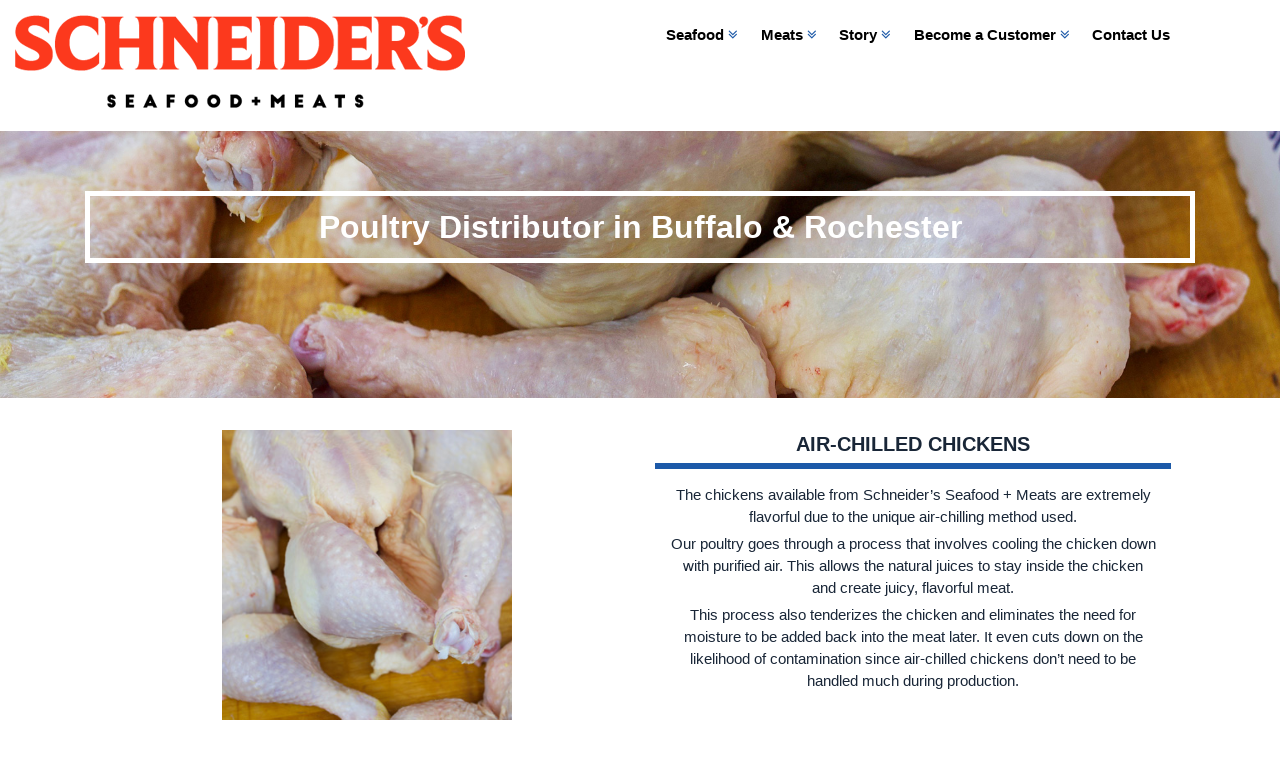

--- FILE ---
content_type: text/html; charset=UTF-8
request_url: https://www.schneiderseafood.com/meats/poultry-distributor/
body_size: 8190
content:
<!doctype html>
<!--[if lt IE 7]><html lang="en-US" class="no-js lt-ie9 lt-ie8 lt-ie7"><![endif]-->
<!--[if (IE 7)&!(IEMobile)]><html lang="en-US" class="no-js lt-ie9 lt-ie8"><![endif]-->
<!--[if (IE 8)&!(IEMobile)]><html lang="en-US" class="no-js lt-ie9"><![endif]-->
<!--[if gt IE 8]><!--> <html lang="en-US" class="no-js"><!--<![endif]-->
<head>
<meta charset="utf-8">
<meta http-equiv="X-UA-Compatible" content="IE=edge">
<title>Poultry &amp; Fowl Distributor in Buffalo &amp; Rochester | Schneider&#039;s Seafood + Meats</title>
<meta name="HandheldFriendly" content="True">
<meta name="MobileOptimized" content="320">
<meta name="viewport" content="width=device-width, initial-scale=1"/>
<link rel="icon" href="https://www.schneiderseafood.com/wp-content/themes/bones/favicon.png">
<!--[if IE]><link rel="shortcut icon" href="https://www.schneiderseafood.com/wp-content/themes/bones/favicon.ico"><![endif]-->
<meta name="msapplication-TileColor" content="#f01d4f">
<meta name="msapplication-TileImage" content="https://www.schneiderseafood.com/wp-content/themes/bones/library/images/win8-tile-icon.png">
<meta name="theme-color" content="#121212">
<link rel="apple-touch-icon" sizes="180x180" href="https://www.schneiderseafood.com/wp-content/themes/bones/library/images/apple-touch-icon.png">
<link rel="icon" type="image/png" sizes="32x32" href="https://www.schneiderseafood.com/wp-content/themes/bones/library/images/favicon-32x32.png">
<link rel="icon" type="image/png" sizes="16x16" href="https://www.schneiderseafood.com/wp-content/themes/bones/library/images/favicon-16x16.png">
<link rel="manifest" href="https://www.schneiderseafood.com/wp-content/themes/bones/library/images/site.webmanifest">
<link rel="mask-icon" href="https://www.schneiderseafood.com/wp-content/themes/bones/library/images/safari-pinned-tab.svg" color="#5bbad5">
<meta name="msapplication-TileColor" content="#da532c">
<meta name="theme-color" content="#ffffff">
<link rel="pingback" href="https://www.schneiderseafood.com/xmlrpc.php">
<meta name='robots' content='index, follow, max-image-preview:large, max-snippet:-1, max-video-preview:-1' />
	<style>img:is([sizes="auto" i], [sizes^="auto," i]) { contain-intrinsic-size: 3000px 1500px }</style>
	
	<!-- This site is optimized with the Yoast SEO plugin v26.7 - https://yoast.com/wordpress/plugins/seo/ -->
	<meta name="description" content="Schneider&#039;s Seafood + Meats provides top quality air dried chickens and poultry for restaurants in the Buffalo and Rochester areas. Call or contact us today for pricing and delivery options." />
	<link rel="canonical" href="https://www.schneiderseafood.com/meats/poultry-distributor/" />
	<meta property="og:locale" content="en_US" />
	<meta property="og:type" content="article" />
	<meta property="og:title" content="Poultry &amp; Fowl Distributor in Buffalo &amp; Rochester | Schneider&#039;s Seafood + Meats" />
	<meta property="og:description" content="Schneider&#039;s Seafood + Meats provides top quality air dried chickens and poultry for restaurants in the Buffalo and Rochester areas. Call or contact us today for pricing and delivery options." />
	<meta property="og:url" content="https://www.schneiderseafood.com/meats/poultry-distributor/" />
	<meta property="article:publisher" content="https://www.facebook.com/Schneiders-Seafood-Meats-158552947512579/" />
	<meta property="article:modified_time" content="2022-12-01T16:10:56+00:00" />
	<meta property="og:image" content="https://www.schneiderseafood.com/wp-content/uploads/2018/07/air-dried-chickens-600x150.jpg" />
	<meta name="twitter:card" content="summary_large_image" />
	<meta name="twitter:site" content="@SchneidersFoods" />
	<meta name="twitter:label1" content="Est. reading time" />
	<meta name="twitter:data1" content="1 minute" />
	<script type="application/ld+json" class="yoast-schema-graph">{"@context":"https://schema.org","@graph":[{"@type":"WebPage","@id":"https://www.schneiderseafood.com/meats/poultry-distributor/","url":"https://www.schneiderseafood.com/meats/poultry-distributor/","name":"Poultry & Fowl Distributor in Buffalo & Rochester | Schneider's Seafood + Meats","isPartOf":{"@id":"https://www.schneiderseafood.com/#website"},"primaryImageOfPage":{"@id":"https://www.schneiderseafood.com/meats/poultry-distributor/#primaryimage"},"image":{"@id":"https://www.schneiderseafood.com/meats/poultry-distributor/#primaryimage"},"thumbnailUrl":"https://www.schneiderseafood.com/wp-content/uploads/2018/07/air-dried-chickens-600x150.jpg","datePublished":"2018-05-30T14:00:14+00:00","dateModified":"2022-12-01T16:10:56+00:00","description":"Schneider's Seafood + Meats provides top quality air dried chickens and poultry for restaurants in the Buffalo and Rochester areas. Call or contact us today for pricing and delivery options.","breadcrumb":{"@id":"https://www.schneiderseafood.com/meats/poultry-distributor/#breadcrumb"},"inLanguage":"en-US","potentialAction":[{"@type":"ReadAction","target":["https://www.schneiderseafood.com/meats/poultry-distributor/"]}]},{"@type":"ImageObject","inLanguage":"en-US","@id":"https://www.schneiderseafood.com/meats/poultry-distributor/#primaryimage","url":"https://www.schneiderseafood.com/wp-content/uploads/2018/07/air-dried-chickens.jpg","contentUrl":"https://www.schneiderseafood.com/wp-content/uploads/2018/07/air-dried-chickens.jpg","width":1181,"height":787},{"@type":"BreadcrumbList","@id":"https://www.schneiderseafood.com/meats/poultry-distributor/#breadcrumb","itemListElement":[{"@type":"ListItem","position":1,"name":"Home","item":"https://www.schneiderseafood.com/"},{"@type":"ListItem","position":2,"name":"Meats","item":"https://www.schneiderseafood.com/meats/"},{"@type":"ListItem","position":3,"name":"Poultry Distributor"}]},{"@type":"WebSite","@id":"https://www.schneiderseafood.com/#website","url":"https://www.schneiderseafood.com/","name":"","description":"","potentialAction":[{"@type":"SearchAction","target":{"@type":"EntryPoint","urlTemplate":"https://www.schneiderseafood.com/?s={search_term_string}"},"query-input":{"@type":"PropertyValueSpecification","valueRequired":true,"valueName":"search_term_string"}}],"inLanguage":"en-US"}]}</script>
	<!-- / Yoast SEO plugin. -->


<link rel="alternate" type="application/rss+xml" title=" &raquo; Feed" href="https://www.schneiderseafood.com/feed/" />
<link rel="alternate" type="application/rss+xml" title=" &raquo; Comments Feed" href="https://www.schneiderseafood.com/comments/feed/" />
<link rel='stylesheet' id='wp-block-library-css' href='https://www.schneiderseafood.com/wp-includes/css/dist/block-library/style.min.css' type='text/css' media='all' />
<style id='classic-theme-styles-inline-css' type='text/css'>
/*! This file is auto-generated */
.wp-block-button__link{color:#fff;background-color:#32373c;border-radius:9999px;box-shadow:none;text-decoration:none;padding:calc(.667em + 2px) calc(1.333em + 2px);font-size:1.125em}.wp-block-file__button{background:#32373c;color:#fff;text-decoration:none}
</style>
<style id='global-styles-inline-css' type='text/css'>
:root{--wp--preset--aspect-ratio--square: 1;--wp--preset--aspect-ratio--4-3: 4/3;--wp--preset--aspect-ratio--3-4: 3/4;--wp--preset--aspect-ratio--3-2: 3/2;--wp--preset--aspect-ratio--2-3: 2/3;--wp--preset--aspect-ratio--16-9: 16/9;--wp--preset--aspect-ratio--9-16: 9/16;--wp--preset--color--black: #000000;--wp--preset--color--cyan-bluish-gray: #abb8c3;--wp--preset--color--white: #ffffff;--wp--preset--color--pale-pink: #f78da7;--wp--preset--color--vivid-red: #cf2e2e;--wp--preset--color--luminous-vivid-orange: #ff6900;--wp--preset--color--luminous-vivid-amber: #fcb900;--wp--preset--color--light-green-cyan: #7bdcb5;--wp--preset--color--vivid-green-cyan: #00d084;--wp--preset--color--pale-cyan-blue: #8ed1fc;--wp--preset--color--vivid-cyan-blue: #0693e3;--wp--preset--color--vivid-purple: #9b51e0;--wp--preset--gradient--vivid-cyan-blue-to-vivid-purple: linear-gradient(135deg,rgba(6,147,227,1) 0%,rgb(155,81,224) 100%);--wp--preset--gradient--light-green-cyan-to-vivid-green-cyan: linear-gradient(135deg,rgb(122,220,180) 0%,rgb(0,208,130) 100%);--wp--preset--gradient--luminous-vivid-amber-to-luminous-vivid-orange: linear-gradient(135deg,rgba(252,185,0,1) 0%,rgba(255,105,0,1) 100%);--wp--preset--gradient--luminous-vivid-orange-to-vivid-red: linear-gradient(135deg,rgba(255,105,0,1) 0%,rgb(207,46,46) 100%);--wp--preset--gradient--very-light-gray-to-cyan-bluish-gray: linear-gradient(135deg,rgb(238,238,238) 0%,rgb(169,184,195) 100%);--wp--preset--gradient--cool-to-warm-spectrum: linear-gradient(135deg,rgb(74,234,220) 0%,rgb(151,120,209) 20%,rgb(207,42,186) 40%,rgb(238,44,130) 60%,rgb(251,105,98) 80%,rgb(254,248,76) 100%);--wp--preset--gradient--blush-light-purple: linear-gradient(135deg,rgb(255,206,236) 0%,rgb(152,150,240) 100%);--wp--preset--gradient--blush-bordeaux: linear-gradient(135deg,rgb(254,205,165) 0%,rgb(254,45,45) 50%,rgb(107,0,62) 100%);--wp--preset--gradient--luminous-dusk: linear-gradient(135deg,rgb(255,203,112) 0%,rgb(199,81,192) 50%,rgb(65,88,208) 100%);--wp--preset--gradient--pale-ocean: linear-gradient(135deg,rgb(255,245,203) 0%,rgb(182,227,212) 50%,rgb(51,167,181) 100%);--wp--preset--gradient--electric-grass: linear-gradient(135deg,rgb(202,248,128) 0%,rgb(113,206,126) 100%);--wp--preset--gradient--midnight: linear-gradient(135deg,rgb(2,3,129) 0%,rgb(40,116,252) 100%);--wp--preset--font-size--small: 13px;--wp--preset--font-size--medium: 20px;--wp--preset--font-size--large: 36px;--wp--preset--font-size--x-large: 42px;--wp--preset--spacing--20: 0.44rem;--wp--preset--spacing--30: 0.67rem;--wp--preset--spacing--40: 1rem;--wp--preset--spacing--50: 1.5rem;--wp--preset--spacing--60: 2.25rem;--wp--preset--spacing--70: 3.38rem;--wp--preset--spacing--80: 5.06rem;--wp--preset--shadow--natural: 6px 6px 9px rgba(0, 0, 0, 0.2);--wp--preset--shadow--deep: 12px 12px 50px rgba(0, 0, 0, 0.4);--wp--preset--shadow--sharp: 6px 6px 0px rgba(0, 0, 0, 0.2);--wp--preset--shadow--outlined: 6px 6px 0px -3px rgba(255, 255, 255, 1), 6px 6px rgba(0, 0, 0, 1);--wp--preset--shadow--crisp: 6px 6px 0px rgba(0, 0, 0, 1);}:where(.is-layout-flex){gap: 0.5em;}:where(.is-layout-grid){gap: 0.5em;}body .is-layout-flex{display: flex;}.is-layout-flex{flex-wrap: wrap;align-items: center;}.is-layout-flex > :is(*, div){margin: 0;}body .is-layout-grid{display: grid;}.is-layout-grid > :is(*, div){margin: 0;}:where(.wp-block-columns.is-layout-flex){gap: 2em;}:where(.wp-block-columns.is-layout-grid){gap: 2em;}:where(.wp-block-post-template.is-layout-flex){gap: 1.25em;}:where(.wp-block-post-template.is-layout-grid){gap: 1.25em;}.has-black-color{color: var(--wp--preset--color--black) !important;}.has-cyan-bluish-gray-color{color: var(--wp--preset--color--cyan-bluish-gray) !important;}.has-white-color{color: var(--wp--preset--color--white) !important;}.has-pale-pink-color{color: var(--wp--preset--color--pale-pink) !important;}.has-vivid-red-color{color: var(--wp--preset--color--vivid-red) !important;}.has-luminous-vivid-orange-color{color: var(--wp--preset--color--luminous-vivid-orange) !important;}.has-luminous-vivid-amber-color{color: var(--wp--preset--color--luminous-vivid-amber) !important;}.has-light-green-cyan-color{color: var(--wp--preset--color--light-green-cyan) !important;}.has-vivid-green-cyan-color{color: var(--wp--preset--color--vivid-green-cyan) !important;}.has-pale-cyan-blue-color{color: var(--wp--preset--color--pale-cyan-blue) !important;}.has-vivid-cyan-blue-color{color: var(--wp--preset--color--vivid-cyan-blue) !important;}.has-vivid-purple-color{color: var(--wp--preset--color--vivid-purple) !important;}.has-black-background-color{background-color: var(--wp--preset--color--black) !important;}.has-cyan-bluish-gray-background-color{background-color: var(--wp--preset--color--cyan-bluish-gray) !important;}.has-white-background-color{background-color: var(--wp--preset--color--white) !important;}.has-pale-pink-background-color{background-color: var(--wp--preset--color--pale-pink) !important;}.has-vivid-red-background-color{background-color: var(--wp--preset--color--vivid-red) !important;}.has-luminous-vivid-orange-background-color{background-color: var(--wp--preset--color--luminous-vivid-orange) !important;}.has-luminous-vivid-amber-background-color{background-color: var(--wp--preset--color--luminous-vivid-amber) !important;}.has-light-green-cyan-background-color{background-color: var(--wp--preset--color--light-green-cyan) !important;}.has-vivid-green-cyan-background-color{background-color: var(--wp--preset--color--vivid-green-cyan) !important;}.has-pale-cyan-blue-background-color{background-color: var(--wp--preset--color--pale-cyan-blue) !important;}.has-vivid-cyan-blue-background-color{background-color: var(--wp--preset--color--vivid-cyan-blue) !important;}.has-vivid-purple-background-color{background-color: var(--wp--preset--color--vivid-purple) !important;}.has-black-border-color{border-color: var(--wp--preset--color--black) !important;}.has-cyan-bluish-gray-border-color{border-color: var(--wp--preset--color--cyan-bluish-gray) !important;}.has-white-border-color{border-color: var(--wp--preset--color--white) !important;}.has-pale-pink-border-color{border-color: var(--wp--preset--color--pale-pink) !important;}.has-vivid-red-border-color{border-color: var(--wp--preset--color--vivid-red) !important;}.has-luminous-vivid-orange-border-color{border-color: var(--wp--preset--color--luminous-vivid-orange) !important;}.has-luminous-vivid-amber-border-color{border-color: var(--wp--preset--color--luminous-vivid-amber) !important;}.has-light-green-cyan-border-color{border-color: var(--wp--preset--color--light-green-cyan) !important;}.has-vivid-green-cyan-border-color{border-color: var(--wp--preset--color--vivid-green-cyan) !important;}.has-pale-cyan-blue-border-color{border-color: var(--wp--preset--color--pale-cyan-blue) !important;}.has-vivid-cyan-blue-border-color{border-color: var(--wp--preset--color--vivid-cyan-blue) !important;}.has-vivid-purple-border-color{border-color: var(--wp--preset--color--vivid-purple) !important;}.has-vivid-cyan-blue-to-vivid-purple-gradient-background{background: var(--wp--preset--gradient--vivid-cyan-blue-to-vivid-purple) !important;}.has-light-green-cyan-to-vivid-green-cyan-gradient-background{background: var(--wp--preset--gradient--light-green-cyan-to-vivid-green-cyan) !important;}.has-luminous-vivid-amber-to-luminous-vivid-orange-gradient-background{background: var(--wp--preset--gradient--luminous-vivid-amber-to-luminous-vivid-orange) !important;}.has-luminous-vivid-orange-to-vivid-red-gradient-background{background: var(--wp--preset--gradient--luminous-vivid-orange-to-vivid-red) !important;}.has-very-light-gray-to-cyan-bluish-gray-gradient-background{background: var(--wp--preset--gradient--very-light-gray-to-cyan-bluish-gray) !important;}.has-cool-to-warm-spectrum-gradient-background{background: var(--wp--preset--gradient--cool-to-warm-spectrum) !important;}.has-blush-light-purple-gradient-background{background: var(--wp--preset--gradient--blush-light-purple) !important;}.has-blush-bordeaux-gradient-background{background: var(--wp--preset--gradient--blush-bordeaux) !important;}.has-luminous-dusk-gradient-background{background: var(--wp--preset--gradient--luminous-dusk) !important;}.has-pale-ocean-gradient-background{background: var(--wp--preset--gradient--pale-ocean) !important;}.has-electric-grass-gradient-background{background: var(--wp--preset--gradient--electric-grass) !important;}.has-midnight-gradient-background{background: var(--wp--preset--gradient--midnight) !important;}.has-small-font-size{font-size: var(--wp--preset--font-size--small) !important;}.has-medium-font-size{font-size: var(--wp--preset--font-size--medium) !important;}.has-large-font-size{font-size: var(--wp--preset--font-size--large) !important;}.has-x-large-font-size{font-size: var(--wp--preset--font-size--x-large) !important;}
:where(.wp-block-post-template.is-layout-flex){gap: 1.25em;}:where(.wp-block-post-template.is-layout-grid){gap: 1.25em;}
:where(.wp-block-columns.is-layout-flex){gap: 2em;}:where(.wp-block-columns.is-layout-grid){gap: 2em;}
:root :where(.wp-block-pullquote){font-size: 1.5em;line-height: 1.6;}
</style>
<link rel='stylesheet' id='shiftnav-css' href='https://www.schneiderseafood.com/wp-content/plugins/shiftnav-responsive-mobile-menu/assets/css/shiftnav.min.css' type='text/css' media='all' />
<link rel='stylesheet' id='shiftnav-standard-dark-css' href='https://www.schneiderseafood.com/wp-content/plugins/shiftnav-responsive-mobile-menu/assets/css/skins/standard-dark.css' type='text/css' media='all' />
<link rel='stylesheet' id='bones-stylesheet-css' href='https://www.schneiderseafood.com/wp-content/themes/bones/library/css/style.css' type='text/css' media='all' />
<!--[if lt IE 9]>
<link rel='stylesheet' id='bones-ie-only-css' href='https://www.schneiderseafood.com/wp-content/themes/bones/library/css/ie.css' type='text/css' media='all' />
<![endif]-->
<link rel='stylesheet' id='bootstrap-grid-css' href='https://www.schneiderseafood.com/wp-content/themes/bones/library/css/bootstrap.css' type='text/css' media='all' />
<link rel='stylesheet' id='font-awesome-css' href='https://www.schneiderseafood.com/wp-content/themes/bones/library/css/font-awesome.css' type='text/css' media='all' />
<link rel='stylesheet' id='slick-slider-styles-css' href='https://www.schneiderseafood.com/wp-content/themes/bones/library/slick/slick.css' type='text/css' media='all' />
<link rel='stylesheet' id='slick-slider-theme-styles-css' href='https://www.schneiderseafood.com/wp-content/themes/bones/library/slick/slick-theme.css' type='text/css' media='all' />
<script type="text/javascript" src="https://www.schneiderseafood.com/wp-includes/js/jquery/jquery.js" id="jquery-js"></script>
<script type="text/javascript" src="https://www.schneiderseafood.com/wp-content/themes/bones/library/js/libs/modernizr.custom.min.js" id="bones-modernizr-js"></script>

		<!-- ShiftNav CSS
	================================================================ -->
		<style type="text/css" id="shiftnav-dynamic-css">
				@media only screen and (min-width:1199px){ #shiftnav-toggle-main, .shiftnav-toggle-mobile{ display:none; } .shiftnav-wrap { padding-top:0 !important; } }

/* Status: Loaded from Transient */
		</style>
		<!-- end ShiftNav CSS -->

			<style type="text/css" id="wp-custom-css">
			.page-id-930 .section-title {
	font-weight: bold;
}

.page-id-930 a {
	color: blue;
}		</style>
			
	<!-- Global site tag (gtag.js) - Google Analytics -->
<script async src="https://www.googletagmanager.com/gtag/js?id=UA-114932039-1"></script>
<script>
  window.dataLayer = window.dataLayer || [];
  function gtag(){dataLayer.push(arguments);}
  gtag('js', new Date());

  gtag('config', 'UA-114932039-1');
</script>
	<!-- Facebook Pixel Code -->
<script>
  !function(f,b,e,v,n,t,s)
  {if(f.fbq)return;n=f.fbq=function(){n.callMethod?
  n.callMethod.apply(n,arguments):n.queue.push(arguments)};
  if(!f._fbq)f._fbq=n;n.push=n;n.loaded=!0;n.version='2.0';
  n.queue=[];t=b.createElement(e);t.async=!0;
  t.src=v;s=b.getElementsByTagName(e)[0];
  s.parentNode.insertBefore(t,s)}(window, document,'script',
  'https://connect.facebook.net/en_US/fbevents.js');
  fbq('init', '586188145066001');
  fbq('track', 'PageView');
</script>
<noscript><img height="1" width="1" style="display:none"
  src="https://www.facebook.com/tr?id=586188145066001&ev=PageView&noscript=1"
/></noscript>
<!-- End Facebook Pixel Code -->


</head>

<body class="wp-singular page-template page-template-page-submeats page-template-page-submeats-php page page-id-174 page-child parent-pageid-40 wp-theme-bones" itemscope itemtype="http://schema.org/WebPage">

<div class="col-sm-12 col-lg-6 logo-wrapper">
<p id="logo" class="h1" itemscope itemtype="http://schema.org/Organization"><a href="https://www.schneiderseafood.com" rel="nofollow"><img class ="logo-top" src="https://www.schneiderseafood.com/wp-content/themes/bones/library/images/logo-red.png"></a></p>
</div>

<div class="col-sm-12 col-md-12 col-lg-6 navigation-header">
<nav role="navigation" itemscope itemtype="http://schema.org/SiteNavigationElement">
<ul id="menu-top-menu" class="nav top-nav cf"><li id="menu-item-45" class="menu-item menu-item-type-post_type menu-item-object-page menu-item-has-children menu-item-45"><a href="https://www.schneiderseafood.com/seafood/">Seafood <i class="fa fa-angle-double-down"></i></a>
<ul class="sub-menu">
	<li id="menu-item-125" class="menu-item menu-item-type-post_type menu-item-object-page menu-item-has-children menu-item-125"><a href="https://www.schneiderseafood.com/seafood/fish/">Fish <i class="fa fa-angle-double-right"></i></a>
	<ul class="sub-menu">
		<li id="menu-item-155" class="menu-item menu-item-type-post_type menu-item-object-page menu-item-155"><a href="https://www.schneiderseafood.com/seafood/fish/atlantic/">Atlantic</a></li>
		<li id="menu-item-157" class="menu-item menu-item-type-post_type menu-item-object-page menu-item-157"><a href="https://www.schneiderseafood.com/seafood/fish/pacific/">Pacific</a></li>
		<li id="menu-item-158" class="menu-item menu-item-type-post_type menu-item-object-page menu-item-158"><a href="https://www.schneiderseafood.com/seafood/fish/restaurant-staples/">Restaurant Staples</a></li>
	</ul>
</li>
	<li id="menu-item-124" class="menu-item menu-item-type-post_type menu-item-object-page menu-item-124"><a href="https://www.schneiderseafood.com/seafood/clams-mussels-oysters/">Clams, Mussels &#038; Oysters</a></li>
	<li id="menu-item-123" class="menu-item menu-item-type-post_type menu-item-object-page menu-item-123"><a href="https://www.schneiderseafood.com/seafood/lobster-crabs-shrimp/">Lobster, Crab &#038; Shrimp</a></li>
</ul>
</li>
<li id="menu-item-44" class="menu-item menu-item-type-post_type menu-item-object-page current-page-ancestor current-menu-ancestor current-menu-parent current-page-parent current_page_parent current_page_ancestor menu-item-has-children menu-item-44"><a href="https://www.schneiderseafood.com/meats/">Meats <i class="fa fa-angle-double-down"></i></a>
<ul class="sub-menu">
	<li id="menu-item-127" class="menu-item menu-item-type-post_type menu-item-object-page menu-item-127"><a href="https://www.schneiderseafood.com/meats/beef-distributor/">Beef</a></li>
	<li id="menu-item-126" class="menu-item menu-item-type-post_type menu-item-object-page menu-item-126"><a href="https://www.schneiderseafood.com/meats/pork-distributor/">Pork</a></li>
	<li id="menu-item-137" class="menu-item menu-item-type-post_type menu-item-object-page menu-item-137"><a href="https://www.schneiderseafood.com/meats/lamb-distributor/">Lamb &#038; Veal</a></li>
	<li id="menu-item-300" class="menu-item menu-item-type-post_type menu-item-object-page current-menu-item page_item page-item-174 current_page_item menu-item-300"><a href="https://www.schneiderseafood.com/meats/poultry-distributor/" aria-current="page">Poultry</a></li>
</ul>
</li>
<li id="menu-item-128" class="menu-item menu-item-type-post_type menu-item-object-page menu-item-has-children menu-item-128"><a href="https://www.schneiderseafood.com/about/">Story <i class="fa fa-angle-double-down"></i></a>
<ul class="sub-menu">
	<li id="menu-item-130" class="menu-item menu-item-type-post_type menu-item-object-page menu-item-130"><a href="https://www.schneiderseafood.com/about/careers/">Careers</a></li>
</ul>
</li>
<li id="menu-item-133" class="menu-item menu-item-type-post_type menu-item-object-page menu-item-has-children menu-item-133"><a href="https://www.schneiderseafood.com/become-a-customer/">Become a Customer <i class="fa fa-angle-double-down"></i></a>
<ul class="sub-menu">
	<li id="menu-item-978" class="menu-item menu-item-type-post_type menu-item-object-page menu-item-978"><a href="https://www.schneiderseafood.com/customer-application/">Customer Application</a></li>
</ul>
</li>
<li id="menu-item-698" class="menu-item menu-item-type-post_type menu-item-object-page menu-item-698"><a href="https://www.schneiderseafood.com/contact/">Contact Us</a></li>
</ul></nav>
</div>

<div id="container">

<header class="header" role="banner" itemscope itemtype="http://schema.org/WPHeader">
<div id="inner-header" class="wrap cf"></div>
</header>

<style>.sub-page-wrap{background:url(https://www.schneiderseafood.com/wp-content/uploads/2018/07/poultry-base.jpg) center / cover no-repeat}</style>

<div class="sub-page-wrap">
<div class="sub-page-wrap2">
<div class="container">

<div class="col-sm-12 col-lg-12 main-cat-header">
<h1 class="page-title">Poultry Distributor in Buffalo & Rochester</h1>
</div>

</div>
</div>
</div>

<div class="cf wrap">

<section class="entry-content cf wrap" itemprop="articleBody">

<ul>


<li class="full-product">
<div class="col-sm-12 col-md-6 col-lg-6">
<p align="center">

<img src="https://www.schneiderseafood.com/wp-content/uploads/2018/07/meats-poultry-1.jpg" alt="" />


</p>

</div>

<div class="col-sm-12 col-md-6 col-lg-6">
<div class="full-product-info">
<h2 class="product-title">Air-Chilled Chickens</h2>
<div class="product-description"><p>The chickens available from Schneider’s Seafood + Meats are extremely flavorful due to the unique air-chilling method used. </p>
<p>Our poultry goes through a process that involves cooling the chicken down with purified air. This allows the natural juices to stay inside the chicken and create juicy, flavorful meat. </p>
<p>This process also tenderizes the chicken and eliminates the need for moisture to be added back into the meat later. It even cuts down on the likelihood of contamination since air-chilled chickens don’t need to be handled  much during production.</p>
</div>
</div>
</div>
</li>


<li class="full-product">
<div class="col-sm-12 col-md-6 col-lg-6">
<p align="center">

<img src="https://www.schneiderseafood.com/wp-content/uploads/2022/12/abf2.jpg" alt="" />


</p>

</div>

<div class="col-sm-12 col-md-6 col-lg-6">
<div class="full-product-info">
<h2 class="product-title">ABF PORTION SIZED BREASTS</h2>
<div class="product-description"><p>Schneider’s Seafood + Meats sources product from suppliers that raise chickens without the use of antibiotics. This ensures that we are providing customers with the highest quality poultry out there. The antibiotic free poultry, commonly known as ABF, are portioned sized breasts that are trimmed and portioned to your desired size. For your convenience, Schneider’s offers 4oz, 5oz, 6oz, and 8oz portions. This ensures that excess waste is reduced, and portions are better controlled. </p>
</div>
</div>
</div>
</li>


</ul>

<h5 style="text-align: center;">Poultry Available from Schneider&#8217;s Seafood + Meats</h5>
<p>Provide your restaurant with flavorful chicken by trusting in Schneider’s Seafood + Meats to be your wholesale poultry distributor.</p>
<p>We provide Western New York restaurants with air-chilled chickens that are uniquely processed to help keep your poultry juicy and fresh.</p>
<p>We currently provide Bell and Evans chickens and one of our representatives would be happy to help you select the best option for your restaurant.</p>
<img fetchpriority="high" decoding="async" class="aligncenter size-bones-thumb-600 wp-image-600" src="https://www.schneiderseafood.com/wp-content/uploads/2018/07/air-dried-chickens-600x150.jpg" alt="" width="600" height="150" />
</section>

</div>

<div class="cf wrap questions-for-us">
<h2 class="also-available">Also Available</h2>

<div class="row">
<div class="col-sm-12 col-md-6 col-lg-4">
<p><ul>
<li>Center Cut Strip Steaks</li>
<li>Kansas City Strip Steaks</li>
<li>Porterhouse Steaks </li>
<li>T-Bone Steaks </li>
<li>Cowboy Ribeye Steaks </li>
</ul></p>
</div>

<div class="col-sm-12 col-md-6 col-lg-4">
<p><ul>
<li>Lamb Lollypop Chops</li>
<li>Lamb Loin Chops</li>
<li>Lamb Racks – New Zealand &amp; Domestic</li>
<li>Fresh Ground Lamb</li>
<li>Coulette Sirloin Steaks</li>
<li>Tomahawk Ribeye</li>
</ul></p>
</div>

<div class="col-sm-12 col-md-12 col-lg-4">
<p><ul>
<li>Frenched Veal Chops </li>
<li>Kansas City Veal Chops</li>
<li>Fillet of Sirloin</li>
<li>Tenderloin Steaks Center Cut </li>
<li>Block Ready Tenderloins</li>
</ul></p>
</div>
</div>

<h2 class="questions">Questions for us? <a href="https://www.schneiderseafood.com/contact/">Contact us</a></h2>

</div>
<div class="wrap cf">
<p align="center" class="footer-logo"><a href="https://www.schneiderseafood.com" rel="nofollow"><img src="https://www.schneiderseafood.com/wp-content/themes/bones/library/images/qlogo.png"></a></p>
</div>

<footer class="footer" role="contentinfo" itemscope itemtype="http://schema.org/WPFooter">

<div class="footer-cta">
<h2>We are dedicated to bringing you the very best.</h2>
<a href="https://www.schneiderseafood.com/become-a-customer/" onClick="ga('send', 'event', 'BAC Button', 'Click');"><button>Become A Customer <i class="fa fa-angle-double-right"></i></button></a>
</div>

<div id="inner-footer" class="wrap cf">

<div class="footer-stacks">
<div class="col-sm-12 col-lg-4">
<p align="center"><strong>Schneider's Seafood + Meats</strong></br>
2150 Old Union Road</br>
Cheektowaga, New York 14227</p>
</div>

<div class="col-sm-12 col-lg-4">
<p align="center"><a href="https://www.facebook.com/Schneiders-Seafood-Meats-158552947512579/" target="_blank"><i class="fa fa-facebook-square fa-2x" target="_blank"></i></a> <a href="https://twitter.com/SchneidersFoods/" target="_blank"><i class="fa fa-twitter-square fa-2x" target="_blank"></i></a></p>
</div>

<div class="col-sm-12 col-lg-4 footer-contact">
<p align="center"><strong>Contact</strong></br>
<a href="mailto:info@schneiderseafood.com">info@schneiderseafood.com</a></br>
Phone: <a href="tel:716-668-6165">716-668-6165</a></br>
Fax: 716-668-6191</p>
<p class="source-org copyright"><a href="https://www.schneiderseafood.com/privacy/">Privacy</a> | <a href="https://www.schneiderseafood.com/terms-of-service/">Terms of Service</a> | <a href="https://www.schneiderseafood.com/sitemap/">Sitemap</a></p>
</div>
</div>

<p class="source-org copyright">&copy;2026 <a href="https://www.schneiderseafood.com/">Schneider's Seafood + Meats</a></p>
</div>
</footer>

<a id="back-to-top" href="#" class="btn btn-primary btn-lg back-to-top" role="button" title="Return to top" data-toggle="tooltip" data-placement="left"><i class="fa fa-chevron-circle-up" aria-hidden="true"></i></a>

</div>

<script type="speculationrules">
{"prefetch":[{"source":"document","where":{"and":[{"href_matches":"\/*"},{"not":{"href_matches":["\/wp-*.php","\/wp-admin\/*","\/wp-content\/uploads\/*","\/wp-content\/*","\/wp-content\/plugins\/*","\/wp-content\/themes\/bones\/*","\/*\\?(.+)"]}},{"not":{"selector_matches":"a[rel~=\"nofollow\"]"}},{"not":{"selector_matches":".no-prefetch, .no-prefetch a"}}]},"eagerness":"conservative"}]}
</script>



	<!-- ShiftNav #shiftnav-main -->
	<div class="shiftnav shiftnav-nojs shiftnav-shiftnav-main shiftnav-left-edge shiftnav-skin-standard-dark shiftnav-transition-standard" id="shiftnav-main" data-shiftnav-id="shiftnav-main">
		<div class="shiftnav-inner">

							<button class="shiftnav-panel-close"><i class="fa fa-times"></i></button>
			
			<nav class="shiftnav-nav"><ul id="menu-mobile-menu" class="shiftnav-menu shiftnav-targets-default shiftnav-targets-text-default shiftnav-targets-icon-default"><li id="menu-item-52" class="menu-item menu-item-type-post_type menu-item-object-page menu-item-home menu-item-52 shiftnav-depth-0"><a class="shiftnav-target"  href="https://www.schneiderseafood.com/">Home</a></li><li id="menu-item-56" class="menu-item menu-item-type-post_type menu-item-object-page menu-item-has-children menu-item-56 shiftnav-sub-always shiftnav-depth-0"><a class="shiftnav-target"  href="https://www.schneiderseafood.com/seafood/">Seafood</a>
<ul class="sub-menu sub-menu-1">
<li id="menu-item-646" class="menu-item menu-item-type-post_type menu-item-object-page menu-item-has-children menu-item-646 shiftnav-sub-always shiftnav-depth-1"><a class="shiftnav-target"  href="https://www.schneiderseafood.com/seafood/fish/">Fish</a>
	<ul class="sub-menu sub-menu-2">
<li id="menu-item-647" class="menu-item menu-item-type-post_type menu-item-object-page menu-item-647 shiftnav-depth-2"><a class="shiftnav-target"  href="https://www.schneiderseafood.com/seafood/fish/atlantic/">Atlantic</a></li><li id="menu-item-648" class="menu-item menu-item-type-post_type menu-item-object-page menu-item-648 shiftnav-depth-2"><a class="shiftnav-target"  href="https://www.schneiderseafood.com/seafood/fish/pacific/">Pacific</a></li><li id="menu-item-649" class="menu-item menu-item-type-post_type menu-item-object-page menu-item-649 shiftnav-depth-2"><a class="shiftnav-target"  href="https://www.schneiderseafood.com/seafood/fish/restaurant-staples/">Restaurant Staples</a></li><li class="shiftnav-retract"><a tabindex="0" class="shiftnav-target"><i class="fa fa-chevron-left"></i> Back</a></li>	</ul>
</li><li id="menu-item-645" class="menu-item menu-item-type-post_type menu-item-object-page menu-item-645 shiftnav-depth-1"><a class="shiftnav-target"  href="https://www.schneiderseafood.com/seafood/clams-mussels-oysters/">Clams, Mussels &#038; Oysters</a></li><li id="menu-item-651" class="menu-item menu-item-type-post_type menu-item-object-page menu-item-651 shiftnav-depth-1"><a class="shiftnav-target"  href="https://www.schneiderseafood.com/seafood/lobster-crabs-shrimp/">Lobster, Crab &#038; Shrimp</a></li><li class="shiftnav-retract"><a tabindex="0" class="shiftnav-target"><i class="fa fa-chevron-left"></i> Back</a></li></ul>
</li><li id="menu-item-55" class="menu-item menu-item-type-post_type menu-item-object-page current-page-ancestor current-menu-ancestor current-menu-parent current-page-parent current_page_parent current_page_ancestor menu-item-has-children menu-item-55 shiftnav-sub-always shiftnav-depth-0"><a class="shiftnav-target"  href="https://www.schneiderseafood.com/meats/">Meats</a>
<ul class="sub-menu sub-menu-1">
<li id="menu-item-641" class="menu-item menu-item-type-post_type menu-item-object-page menu-item-641 shiftnav-depth-1"><a class="shiftnav-target"  href="https://www.schneiderseafood.com/meats/beef-distributor/">Beef Distributor</a></li><li id="menu-item-642" class="menu-item menu-item-type-post_type menu-item-object-page menu-item-642 shiftnav-depth-1"><a class="shiftnav-target"  href="https://www.schneiderseafood.com/meats/lamb-distributor/">Lamb Distributor</a></li><li id="menu-item-643" class="menu-item menu-item-type-post_type menu-item-object-page menu-item-643 shiftnav-depth-1"><a class="shiftnav-target"  href="https://www.schneiderseafood.com/meats/pork-distributor/">Pork Distributor</a></li><li id="menu-item-644" class="menu-item menu-item-type-post_type menu-item-object-page current-menu-item page_item page-item-174 current_page_item menu-item-644 shiftnav-depth-1"><a class="shiftnav-target"  href="https://www.schneiderseafood.com/meats/poultry-distributor/">Poultry Distributor</a></li><li class="shiftnav-retract"><a tabindex="0" class="shiftnav-target"><i class="fa fa-chevron-left"></i> Back</a></li></ul>
</li><li id="menu-item-531" class="menu-item menu-item-type-post_type menu-item-object-page menu-item-531 shiftnav-depth-0"><a class="shiftnav-target"  href="https://www.schneiderseafood.com/about/">Story</a></li><li id="menu-item-529" class="menu-item menu-item-type-post_type menu-item-object-page menu-item-529 shiftnav-depth-0"><a class="shiftnav-target"  href="https://www.schneiderseafood.com/about/careers/">Careers</a></li><li id="menu-item-530" class="menu-item menu-item-type-post_type menu-item-object-page menu-item-530 shiftnav-depth-0"><a class="shiftnav-target"  href="https://www.schneiderseafood.com/about/staff/">Staff</a></li><li id="menu-item-532" class="menu-item menu-item-type-post_type menu-item-object-page menu-item-has-children menu-item-532 shiftnav-sub-always shiftnav-depth-0"><a class="shiftnav-target"  href="https://www.schneiderseafood.com/become-a-customer/">Become a Customer</a>
<ul class="sub-menu sub-menu-1">
<li id="menu-item-977" class="menu-item menu-item-type-post_type menu-item-object-page menu-item-977 shiftnav-depth-1"><a class="shiftnav-target"  href="https://www.schneiderseafood.com/customer-application/">Customer Application</a></li><li class="shiftnav-retract"><a tabindex="0" class="shiftnav-target"><i class="fa fa-chevron-left"></i> Back</a></li></ul>
</li></ul></nav>
			<button class="shiftnav-sr-close shiftnav-sr-only shiftnav-sr-only-focusable">
				&times; Close Panel			</button>

		</div><!-- /.shiftnav-inner -->
	</div><!-- /.shiftnav #shiftnav-main -->


	<script type="text/javascript" id="shiftnav-js-extra">
/* <![CDATA[ */
var shiftnav_data = {"shift_body":"on","shift_body_wrapper":"","lock_body":"on","lock_body_x":"off","open_current":"off","collapse_accordions":"off","scroll_panel":"on","breakpoint":"1199","v":"1.8.2","pro":"0","touch_off_close":"on","scroll_offset":"100","disable_transforms":"off","close_on_target_click":"off","scroll_top_boundary":"50","scroll_tolerance":"10","process_uber_segments":"on"};
/* ]]> */
</script>
<script type="text/javascript" src="https://www.schneiderseafood.com/wp-content/plugins/shiftnav-responsive-mobile-menu/assets/js/shiftnav.min.js" id="shiftnav-js"></script>
<script type="text/javascript" src="https://www.schneiderseafood.com/wp-content/themes/bones/library/js/scripts.js" id="bones-js-js"></script>
<script type="text/javascript" src="https://www.schneiderseafood.com/wp-content/themes/bones/library/slick/slick.min.js" id="slick-slider-js"></script>

</body></html>

--- FILE ---
content_type: text/css
request_url: https://www.schneiderseafood.com/wp-content/themes/bones/library/css/style.css
body_size: 12383
content:
/*! Made with Bones: http://themble.com/bones :) */article,aside,details,figcaption,figure,footer,header,hgroup,main,nav,section,summary{display:block}audio,canvas,video{display:inline-block}audio:not([controls]){display:none;height:0}[hidden],template{display:none}html{font-family:sans-serif;-ms-text-size-adjust:100%;-webkit-text-size-adjust:100%}body{margin:0}a{background:transparent}a:focus{outline:thin dotted}a:active,a:hover{outline:0}h1{font-size:2em;margin:0.67em 0}abbr[title]{border-bottom:1px dotted}b,strong,.strong{font-weight:bold}dfn,em,.em{font-style:italic}hr{-moz-box-sizing:content-box;box-sizing:content-box;height:0}p{-webkit-hyphens:auto;-epub-hyphens:auto;-moz-hyphens:auto;hyphens:auto}pre{margin:0}code,kbd,pre,samp{font-family:monospace, serif;font-size:1em}pre{white-space:pre-wrap}q{quotes:"\201C" "\201D" "\2018" "\2019"}q:before,q:after{content:'';content:none}small,.small{font-size:75%}sub,sup{font-size:75%;line-height:0;position:relative;vertical-align:baseline}sup{top:-0.5em}sub{bottom:-0.25em}dl,menu,ol,ul{margin:1em 0}dd{margin:0}menu{padding:0 0 0 40px}ol,ul{padding:0;list-style-type:none}nav ul,nav ol{list-style:none;list-style-image:none}img{border:0}svg:not(:root){overflow:hidden}figure{margin:0}fieldset{border:1px solid #c0c0c0;margin:0 2px;padding:0.35em 0.625em 0.75em}legend{border:0;padding:0}button,input,select,textarea{font-family:inherit;font-size:100%;margin:0}button,input{line-height:normal}button,select{text-transform:none}button,html input[type="button"],input[type="reset"],input[type="submit"]{-webkit-appearance:button;cursor:pointer}button[disabled],html input[disabled]{cursor:default}input[type="checkbox"],input[type="radio"]{box-sizing:border-box;padding:0}input[type="search"]{-webkit-appearance:textfield;-moz-box-sizing:content-box;-webkit-box-sizing:content-box;box-sizing:content-box}input[type="search"]::-webkit-search-cancel-button,input[type="search"]::-webkit-search-decoration{-webkit-appearance:none}button::-moz-focus-inner,input::-moz-focus-inner{border:0;padding:0}textarea{overflow:auto;vertical-align:top}table{border-collapse:collapse;border-spacing:0}*{-webkit-box-sizing:border-box;-moz-box-sizing:border-box;box-sizing:border-box}.image-replacement,.ir{text-indent:100%;white-space:nowrap;overflow:hidden}.clearfix,.cf,.comment-respond{zoom:1}.clearfix:before,.clearfix:after,.cf:before,.comment-respond:before,.cf:after,.comment-respond:after{content:"";display:table}.clearfix:after,.cf:after,.comment-respond:after{clear:both}span.amp{font-family:Baskerville,'Goudy Old Style',Palatino,'Book Antiqua',serif !important;font-style:italic}p{-ms-word-wrap:break-word;word-break:break-word;word-wrap:break-word;-webkit-hyphens:auto;-moz-hyphens:auto;hyphens:auto;-webkit-hyphenate-before:2;-webkit-hyphenate-after:3;hyphenate-lines:3}.alert-help,.alert-info,.alert-error,.alert-success{margin:10px;padding:5px 18px;border:1px solid}.alert-help{border-color:#e8dc59;background:#ebe16f}.alert-info{border-color:#bfe4f4;background:#d5edf8}.alert-error{border-color:#f8cdce;background:#fbe3e4}.alert-success{border-color:#deeaae;background:#e6efc2}.blue-btn,.comment-reply-link,#submit{display:inline-block;position:relative;font-family:"Helvetica Neue",Helvetica,Arial,sans-serif;text-decoration:none;color:#fff;font-size:0.9em;font-size:34px;line-height:34px;font-weight:normal;padding:0 24px;border-radius:4px;border:0;cursor:pointer;-webkit-transition:background-color 0.14s ease-in-out;transition:background-color 0.14s ease-in-out}.blue-btn:hover,.comment-reply-link:hover,#submit:hover,.blue-btn:focus,.comment-reply-link:focus,#submit:focus{color:#fff;text-decoration:none;outline:none}.blue-btn:active,.comment-reply-link:active,#submit:active{top:1px}.blue-btn,.comment-reply-link,#submit{background-color:#000}.blue-btn:hover,.comment-reply-link:hover,#submit:hover,.blue-btn:focus,.comment-reply-link:focus,#submit:focus{background-color:#000}.blue-btn:active,.comment-reply-link:active,#submit:active{background-color:#000}input[type="text"],input[type="password"],input[type="datetime"],input[type="datetime-local"],input[type="date"],input[type="month"],input[type="time"],input[type="week"],input[type="number"],input[type="email"],input[type="url"],input[type="search"],input[type="tel"],input[type="color"],select,textarea,.field{display:block;height:40px;line-height:1em;padding:3px 10px !important;margin-bottom:14px;font-size:1em;color:#5c6b80;border-radius:3px;vertical-align:middle;box-shadow:none;border:0;width:100%;font-family:arial !important;border:1px solid #cccccc;border-bottom:5px solid #192637;background-color:#fff;-webkit-transition:background-color 0.24s ease-in-out;transition:background-color 0.24s ease-in-out;color:#192637;font-size:1.2em !important;font-weight:700}input[type="text"]:focus,input[type="text"]:active,input[type="password"]:focus,input[type="password"]:active,input[type="datetime"]:focus,input[type="datetime"]:active,input[type="datetime-local"]:focus,input[type="datetime-local"]:active,input[type="date"]:focus,input[type="date"]:active,input[type="month"]:focus,input[type="month"]:active,input[type="time"]:focus,input[type="time"]:active,input[type="week"]:focus,input[type="week"]:active,input[type="number"]:focus,input[type="number"]:active,input[type="email"]:focus,input[type="email"]:active,input[type="url"]:focus,input[type="url"]:active,input[type="search"]:focus,input[type="search"]:active,input[type="tel"]:focus,input[type="tel"]:active,input[type="color"]:focus,input[type="color"]:active,select:focus,select:active,textarea:focus,textarea:active,.field:focus,.field:active{background-color:#fff;outline:none;border:1px solid #cccccc;border-bottom:5px solid #1c59a8}input[type="text"].error,input[type="text"].is-invalid,input[type="password"].error,input[type="password"].is-invalid,input[type="datetime"].error,input[type="datetime"].is-invalid,input[type="datetime-local"].error,input[type="datetime-local"].is-invalid,input[type="date"].error,input[type="date"].is-invalid,input[type="month"].error,input[type="month"].is-invalid,input[type="time"].error,input[type="time"].is-invalid,input[type="week"].error,input[type="week"].is-invalid,input[type="number"].error,input[type="number"].is-invalid,input[type="email"].error,input[type="email"].is-invalid,input[type="url"].error,input[type="url"].is-invalid,input[type="search"].error,input[type="search"].is-invalid,input[type="tel"].error,input[type="tel"].is-invalid,input[type="color"].error,input[type="color"].is-invalid,select.error,select.is-invalid,textarea.error,textarea.is-invalid,.field.error,.field.is-invalid{color:#fbe3e4;border-color:#fbe3e4;background-color:#fff;background-position:99% center;background-repeat:no-repeat;background-image:url([data-uri]);outline-color:#fbe3e4}input[type="text"].success,input[type="text"].is-valid,input[type="password"].success,input[type="password"].is-valid,input[type="datetime"].success,input[type="datetime"].is-valid,input[type="datetime-local"].success,input[type="datetime-local"].is-valid,input[type="date"].success,input[type="date"].is-valid,input[type="month"].success,input[type="month"].is-valid,input[type="time"].success,input[type="time"].is-valid,input[type="week"].success,input[type="week"].is-valid,input[type="number"].success,input[type="number"].is-valid,input[type="email"].success,input[type="email"].is-valid,input[type="url"].success,input[type="url"].is-valid,input[type="search"].success,input[type="search"].is-valid,input[type="tel"].success,input[type="tel"].is-valid,input[type="color"].success,input[type="color"].is-valid,select.success,select.is-valid,textarea.success,textarea.is-valid,.field.success,.field.is-valid{color:#e6efc2;border-color:#e6efc2;background-color:#fff;background-position:99% center;background-repeat:no-repeat;background-image:url([data-uri]);outline-color:#e6efc2}input[type="text"][disabled],input[type="text"].is-disabled,input[type="password"][disabled],input[type="password"].is-disabled,input[type="datetime"][disabled],input[type="datetime"].is-disabled,input[type="datetime-local"][disabled],input[type="datetime-local"].is-disabled,input[type="date"][disabled],input[type="date"].is-disabled,input[type="month"][disabled],input[type="month"].is-disabled,input[type="time"][disabled],input[type="time"].is-disabled,input[type="week"][disabled],input[type="week"].is-disabled,input[type="number"][disabled],input[type="number"].is-disabled,input[type="email"][disabled],input[type="email"].is-disabled,input[type="url"][disabled],input[type="url"].is-disabled,input[type="search"][disabled],input[type="search"].is-disabled,input[type="tel"][disabled],input[type="tel"].is-disabled,input[type="color"][disabled],input[type="color"].is-disabled,select[disabled],select.is-disabled,textarea[disabled],textarea.is-disabled,.field[disabled],.field.is-disabled{cursor:not-allowed;border-color:#cfcfcf;opacity:0.6}input[type="text"][disabled]:focus,input[type="text"][disabled]:active,input[type="text"].is-disabled:focus,input[type="text"].is-disabled:active,input[type="password"][disabled]:focus,input[type="password"][disabled]:active,input[type="password"].is-disabled:focus,input[type="password"].is-disabled:active,input[type="datetime"][disabled]:focus,input[type="datetime"][disabled]:active,input[type="datetime"].is-disabled:focus,input[type="datetime"].is-disabled:active,input[type="datetime-local"][disabled]:focus,input[type="datetime-local"][disabled]:active,input[type="datetime-local"].is-disabled:focus,input[type="datetime-local"].is-disabled:active,input[type="date"][disabled]:focus,input[type="date"][disabled]:active,input[type="date"].is-disabled:focus,input[type="date"].is-disabled:active,input[type="month"][disabled]:focus,input[type="month"][disabled]:active,input[type="month"].is-disabled:focus,input[type="month"].is-disabled:active,input[type="time"][disabled]:focus,input[type="time"][disabled]:active,input[type="time"].is-disabled:focus,input[type="time"].is-disabled:active,input[type="week"][disabled]:focus,input[type="week"][disabled]:active,input[type="week"].is-disabled:focus,input[type="week"].is-disabled:active,input[type="number"][disabled]:focus,input[type="number"][disabled]:active,input[type="number"].is-disabled:focus,input[type="number"].is-disabled:active,input[type="email"][disabled]:focus,input[type="email"][disabled]:active,input[type="email"].is-disabled:focus,input[type="email"].is-disabled:active,input[type="url"][disabled]:focus,input[type="url"][disabled]:active,input[type="url"].is-disabled:focus,input[type="url"].is-disabled:active,input[type="search"][disabled]:focus,input[type="search"][disabled]:active,input[type="search"].is-disabled:focus,input[type="search"].is-disabled:active,input[type="tel"][disabled]:focus,input[type="tel"][disabled]:active,input[type="tel"].is-disabled:focus,input[type="tel"].is-disabled:active,input[type="color"][disabled]:focus,input[type="color"][disabled]:active,input[type="color"].is-disabled:focus,input[type="color"].is-disabled:active,select[disabled]:focus,select[disabled]:active,select.is-disabled:focus,select.is-disabled:active,textarea[disabled]:focus,textarea[disabled]:active,textarea.is-disabled:focus,textarea.is-disabled:active,.field[disabled]:focus,.field[disabled]:active,.field.is-disabled:focus,.field.is-disabled:active{background-color:#d5edf8}input[type="password"]{letter-spacing:0.3em}textarea{max-width:100%;min-height:120px;line-height:1.5em}select{-webkit-appearance:none;-moz-appearance:none;appearance:none;background-image:url([data-uri]);background-repeat:no-repeat;background-position:97.5% center}body{font-family:Century Gothic,CenturyGothic,AppleGothic,sans-serif;font-size:100%;line-height:1.5;color:#192637;background-color:#fff;-webkit-font-smoothing:antialiased;-moz-osx-font-smoothing:grayscale}.wrap{width:96%;margin:0 auto}a,a:visited{color:#192637;text-decoration:none}a:hover,a:focus,a:visited:hover,a:visited:focus{color:#1c59a8}a:link,a:visited:link{-webkit-tap-highlight-color:rgba(0,0,0,0.3)}h1,.h1,h2,.h2,h3,.h3,h4,.h4,h5,.h5{text-rendering:optimizelegibility;font-weight:500}h1 a,.h1 a,h2 a,.h2 a,h3 a,.h3 a,h4 a,.h4 a,h5 a,.h5 a{text-decoration:none}h1,.h1{font-size:2em;line-height:1.333em}h2,.h2{font-size:1.75em;line-height:1.4em;margin-bottom:0.375em}h3,.h3{font-size:1.125em}h4,.h4{font-size:1.1em;font-weight:700}h5,.h5{font-size:0.846em;line-height:2.09em;text-transform:uppercase;letter-spacing:2px}h1 a,.h1 a,h2 a,.h2 a,h3 a,.h3 a,h4 a,.h4 a,h5 a,.h5 a{color:#192637}h1 a:hover,.h1 a:hover,h2 a:hover,.h2 a:hover,h3 a:hover,.h3 a:hover,h4 a:hover,.h4 a:hover,h5 a:hover,.h5 a:hover{color:#1c59a8}#logo{margin:0.50em 0 0.40em}#logo a{color:#f01d4f}.nav{border-bottom:0;margin:0}.nav li a{display:block;color:#f01d4f;text-decoration:none;padding:.65em 0.75em}.nav li ul.sub-menu li a,.nav li ul.children li a{padding-left:30px}#content{margin-top:1.5em}.hentry{background-color:transparent;margin-bottom:1.5em}.hentry header{padding:.65em 0em}.hentry footer{padding:1.5em}.hentry footer p{margin:0}.single-title,.page-title,.entry-title{margin:0;font-size:1.75em;color:#1c59a8;text-align:center;font-weight:700}.byline{color:#000;font-style:italic;margin:0;text-align:center;font-size:12px;margin-top:5px;margin-bottom:15px}.entry-content{padding:1em 1.5em 1em}.entry-content p{margin:0 0 1.5em}.entry-content ul li{list-style:disc;margin-left:2em;margin-bottom:1em}.entry-content ol li{list-style:decimal;margin-left:2em}.entry-content table{width:100%;border:1px solid #eaedf2;margin-bottom:1.5em}.entry-content table caption{margin:0 0 7px;font-size:0.75em;color:#9fa6b4;text-transform:uppercase;letter-spacing:1px}.entry-content tr{border-bottom:1px solid #eaedf2}.entry-content tr:nth-child(even){background-color:#f8f9fa}.entry-content td{padding:7px;border-right:1px solid #eaedf2}.entry-content td:last-child{border-right:0}.entry-content th{background-color:#f8f9fa;border-bottom:1px solid #eaedf2;border-right:1px solid #eaedf2}.entry-content th:last-child{border-right:0}.entry-content blockquote{margin:0 0 1.5em 0.75em;padding:0 0 0 0.75em;border-left:5px solid #1c59a8;font-style:italic;color:#192637}.entry-content dd{margin-left:0;font-size:0.9em;color:#787878;margin-bottom:1.5em}.entry-content img{margin:0 0 1.5em 0;max-width:100%;height:auto}.entry-content .size-auto,.entry-content .size-full,.entry-content .size-large,.entry-content .size-medium,.entry-content .size-thumbnail{max-width:100%;height:auto}.entry-content pre{background:#323944;color:#f8f9fa;font-size:0.9em;padding:1.5em;margin:0 0 1.5em;border-radius:3px}.wp-caption{max-width:100%;background:#eee;padding:5px}.wp-caption img{max-width:100%;margin-bottom:0;width:100%}.wp-caption p.wp-caption-text{font-size:0.85em;margin:4px 0 7px;text-align:center}.tags{margin:0}.pagination,.wp-prev-next{margin:1.5em 0}.pagination{text-align:center}.pagination ul{display:inline-block;background-color:#fff;white-space:nowrap;padding:0;clear:both;border-radius:3px}.pagination li{padding:0;margin:0;float:left;display:inline;overflow:hidden;border-right:1px solid #eaedf2}.pagination a,.pagination span{margin:0;text-decoration:none;padding:0;line-height:1em;font-size:1em;font-weight:normal;padding:0.75em;min-width:1em;display:block;color:#000}.pagination a:hover,.pagination a:focus,.pagination span:hover,.pagination span:focus{background-color:#000;color:#fff}.pagination .current{cursor:default;color:#5c6b80}.pagination .current:hover,.pagination .current:focus{background-color:#fff;color:#5c6b80}.wp-prev-next .prev-link{float:left}.wp-prev-next .next-link{float:right}#comments-title{padding:0.75em;margin:0;border-top:1px solid #f8f9fa}.commentlist{margin:0;list-style-type:none}.comment{position:relative;clear:both;overflow:hidden;padding:1.5em;border-bottom:1px solid #f8f9fa}.comment .comment-author{padding:7px;border:0}.comment .vcard{margin-left:50px}.comment .vcard cite.fn{font-weight:700;font-style:normal}.comment .vcard time{display:block;font-size:0.9em;font-style:italic}.comment .vcard time a{color:#9fa6b4;text-decoration:none}.comment .vcard time a:hover{text-decoration:underline}.comment .vcard .avatar{position:absolute;left:16px;border-radius:50%}.comment:last-child{margin-bottom:0}.comment .children{margin:0}.comment[class*=depth-]{margin-top:1.1em}.comment.depth-1{margin-left:0;margin-top:0}.comment:not(.depth-1){margin-top:0;margin-left:7px;padding:7px}.comment.odd{background-color:#fff}.comment.even{background:#f8f9fa}.comment_content p{margin:0.7335em 0 1.5em;font-size:1em;line-height:1.5em}.comment-reply-link{font-size:0.9em;float:right}.comment-edit-link{font-style:italic;margin:0 7px;text-decoration:none;font-size:0.9em}.comment-respond{padding:1.5em;border-top:1px solid #f8f9fa}#reply-title{margin:0}.logged-in-as{color:#9fa6b4;font-style:italic;margin:0}.logged-in-as a{color:#5c6b80}.comment-form-comment{margin:1.5em 0 0.75em}.form-allowed-tags{padding:1.5em;background-color:#f8f9fa;font-size:0.9em}#submit{float:right;font-size:1em}#comment-form-title{margin:0 0 1.1em}#allowed_tags{margin:1.5em 10px 0.7335em 0}.nocomments{margin:0 20px 1.1em}.no-widgets{background-color:#cfcfcf;padding:1.5em;text-align:center;border-radius:2px;margin-bottom:1.5em}.footer{clear:both;color:#fff;background:#192637}.header-slogan h2{color:#192637;text-align:center;margin:0;margin-top:90px;margin-bottom:100px;font-size:2.25em;font-family:Century Gothic,CenturyGothic,AppleGothic,sans-serif;font-weight:700}.header-slogan h2 span{color:#1c59a8}.copyright{color:#fff;text-align:center;font-family:Century Gothic,CenturyGothic,AppleGothic,sans-serif;font-size:12px}.copyright a{color:#fff}.copyright a:hover,.copyright a:active,.copyright a:focus{color:#fff !important}.copyright a:hover{text-decoration:underline}.visit{text-align:center;color:#192637;font-size:2em;margin-bottom:20px;font-weight:700}.footer-map{margin-bottom:20px}.footer-logo{margin-bottom:20px;margin-top:20px}.header-slogan-buttons button{background:#192637;border:3px solid #fff;color:#fff;padding:20px 40px;font-size:1.25em;margin-left:10px;margin-right:10px;margin-bottom:15px;font-weight:400;-webkit-transition:all 125ms ease-in-out;-moz-transition:all 125ms ease-in-out;-ms-transition:all 125ms ease-in-out;-o-transition:all 125ms ease-in-out;transition:all 125ms ease-in-out}.header-slogan-buttons button:hover{background:#1c59a8;-webkit-transition:all 125ms ease-in-out;-moz-transition:all 125ms ease-in-out;-ms-transition:all 125ms ease-in-out;-o-transition:all 125ms ease-in-out;transition:all 125ms ease-in-out}.our-story-wrap h1{border-bottom:5px solid #eeeeee;font-size:1.5em;width:90%;margin-top:10px;padding-bottom:5px;text-align:left;font-weight:400}.promise-wrap h2{text-align:center;font-size:1.5em;background:#1c59a8;color:#fff;padding:12px 10px;width:75%;margin-left:12.5%;margin-right:12.5%;font-weight:400;-webkit-border-radius:5px;border-radius:5px}.promise-wrap h3{text-align:center;font-size:1.25em;margin-bottom:35px;color:#fff;margin-top:35px;padding:10px 10px;font-style:italic}#shiftnav-toggle-main.shiftnav-toggle-main-align-center .shiftnav-main-toggle-content{font-family:Century Gothic,CenturyGothic,AppleGothic,sans-serif;font-weight:700}.shiftnav ul.shiftnav-menu li.menu-item{font-family:Century Gothic,CenturyGothic,AppleGothic,sans-serif;font-weight:700 !important;text-transform:uppercase}#shiftnav-toggle-main.shiftnav-toggle-main-align-center .shiftnav-main-toggle-content:hover{background:#1c59a8}.shiftnav.shiftnav-skin-standard-dark,.shiftnav.shiftnav-skin-standard-dark ul.shiftnav-menu{background:#192637}.shiftnav.shiftnav-nojs.shiftnav-skin-standard-dark ul.shiftnav-menu li.menu-item>.shiftnav-target:hover,.shiftnav.shiftnav-skin-standard-dark ul.shiftnav-menu li.menu-item.shiftnav-active>.shiftnav-target,.shiftnav.shiftnav-skin-standard-dark ul.shiftnav-menu li.menu-item.shiftnav-in-transition>.shiftnav-target,.shiftnav.shiftnav-skin-standard-dark ul.shiftnav-menu li.menu-item.current-menu-item>.shiftnav-target,.shiftnav.shiftnav-skin-standard-dark ul.shiftnav-menu>li.shiftnav-sub-accordion.current-menu-ancestor>.shiftnav-target,.shiftnav.shiftnav-skin-standard-dark ul.shiftnav-menu>li.shiftnav-sub-shift.current-menu-ancestor>.shiftnav-target,.shiftnav.shiftnav-skin-standard-dark ul.shiftnav-menu.shiftnav-active-highlight li.menu-item>.shiftnav-target:active,.shiftnav.shiftnav-skin-standard-dark ul.shiftnav-menu.shiftnav-active-on-hover li.menu-item>.shiftnav-target:hover{background:#1c59a8}.shiftnav.shiftnav-skin-standard-dark ul.shiftnav-menu li.menu-item>.shiftnav-target{text-shadow:none;padding:15px 15px;border-top:none !important;border-left:5px solid #1c59a8 !important}.shiftnav.shiftnav-skin-standard-dark ul.shiftnav-menu ul.sub-menu ul.sub-menu li.menu-item>.shiftnav-target{padding:15px 15px;font-size:1em}.shiftnav.shiftnav-skin-standard-dark ul.shiftnav-menu li.menu-item>.shiftnav-target:before{content:"\f101";font-family:FontAwesome;margin-right:7px;color:#1c59a8}.shiftnav.shiftnav-skin-standard-dark ul.shiftnav-menu li.menu-item>.shiftnav-target:hover i{color:#fff !important}.shiftnav.shiftnav-skin-standard-dark ul.shiftnav-menu li.menu-item>.shiftnav-target:hover{background:#1c59a8;border-left:5px solid #fff !important;background:#1c59a8;background:-moz-linear-gradient(left, #1c59a8 0%, #192637 98%);background:-webkit-linear-gradient(left, #1c59a8 0%, #192637 98%);background:linear-gradient(to right, #1c59a8 0%, #192637 98%);filter:progid:DXImageTransform.Microsoft.gradient( startColorstr='#1c59a8', endColorstr='#192637',GradientType=1 )}@media only screen and (max-width: 767px){#menu-top-menu{display:none}}.our-story-wrap{padding:25px 0 35px 0;background:#fff}.grid-boxes figure{position:relative;float:left;overflow:hidden;margin:10px 1%;min-width:320px;max-width:100%;max-height:360px;width:98%;background:#192637;text-align:center;cursor:pointer;border:4px solid #fff}.grid-boxes figure img{position:relative;display:block;min-height:100%;max-width:100%;opacity:1}.grid-boxes figure figcaption{padding:2em;color:#fff;font-size:1.25em;-webkit-backface-visibility:hidden;backface-visibility:hidden}.grid-boxes figure figcaption::before,.grid-boxes figure figcaption::after{pointer-events:none}.grid-boxes figure figcaption,.grid-boxes figure figcaption>a{position:absolute;top:0;left:0;width:100%;height:100%}.grid-boxes figure figcaption>a{z-index:1000;text-indent:200%;white-space:nowrap;font-size:0;opacity:0}.grid-boxes figure h3{word-spacing:-0.15em;font-weight:300}.grid-boxes figure h3,.grid-boxes figure p{margin:0}.grid-boxes figure p{letter-spacing:1px;font-size:68.5%}figure.effect-chico img{-webkit-transition:opacity 0.65s, -webkit-transform 0.65s;transition:opacity 0.65s, transform 0.65s;-webkit-transform:scale(1.1);transform:scale(1.1)}figure.effect-chico:hover img{opacity:0.1;-webkit-transform:scale(1);transform:scale(1)}figure.effect-chico figcaption{padding:2.25em}figure.effect-chico figcaption::before{position:absolute;top:30px;right:30px;bottom:30px;left:30px;border:1px solid #fff;content:'';-webkit-transform:scale(1.1);transform:scale(1.1)}figure.effect-chico figcaption::before,figure.effect-chico p{opacity:0;-webkit-transition:opacity 0.35s, -webkit-transform 0.35s;transition:opacity 0.35s, transform 0.35s}figure.effect-chico h3{padding:0 0 0px 0;margin-top:5%;background:rgba(28,89,168,0.7);margin-bottom:20px;border:4px solid transparent;font-family:Century Gothic,CenturyGothic,AppleGothic,sans-serif;text-transform:uppercase;font-weight:700;font-size:1.5em}figure.effect-chico:hover h3{background:rgba(25,38,55,0.8);border:4px solid #fff;-webkit-transition:all 250ms ease-in-out;-moz-transition:all 250ms ease-in-out;-ms-transition:all 250ms ease-in-out;-o-transition:all 250ms ease-in-out;transition:all 250ms ease-in-out}figure.effect-chico p{margin:0 auto;max-width:90%;-webkit-transform:scale(1.5);transform:scale(1.5)}figure.effect-chico:hover figcaption::before,figure.effect-chico:hover p{opacity:1;-webkit-transform:scale(1);transform:scale(1)}.main-cat-desc{text-align:center;width:100%;padding-left:10%;padding-right:10%;float:left;margin-bottom:20px;font-size:15px;font-family:Century Gothic,CenturyGothic,AppleGothic,sans-serif;color:#fff;border:2px solid #fff}img.logo-top{max-width:90%}.our-story p{font-family:Century Gothic,CenturyGothic,AppleGothic,sans-serif;font-size:15px}.page-template-page-home{padding:0;background:#fff url("https://www.schneiderseafood.com/wp-content/themes/bones/library/images/header-background.jpg") no-repeat center top}.header-slogan-buttons{margin-bottom:100px}.header-scene-wrap{padding-bottom:165px}.header-scene-wrap{padding-bottom:0px}.mist{padding-bottom:50px}.promise-wrap{padding-bottom:30px;width:100%;float:left;background:#192637 url("https://www.schneiderseafood.com/wp-content/themes/bones/library/images/schneiders-promise.jpg") no-repeat center top;border-top:10px solid #1c59a8}.customer-favs-wrap{background:#192637 url("https://www.schneiderseafood.com/wp-content/themes/bones/library/images/customer-favs-background.jpg") repeat center top;width:100%;float:left;padding:25px 0 50px 0;border-top:10px solid #1c59a8;border-bottom:10px solid #1c59a8}.customer-favs-wrap h2{color:#fff;text-align:center;margin-top:0;font-size:1.75em;font-weight:700}.customer-favs-wrap p{color:#fff;text-align:center;font-family:Century Gothic,CenturyGothic,AppleGothic,sans-serif;margin-bottom:40px;font-size:1.25em;font-style:italic}.your-business-matters-wrap{width:100%;float:left;padding:25px 0 50px 0;margin-bottom:35px;background:#192637 url("https://www.schneiderseafood.com/wp-content/themes/bones/library/images/contactarea.jpg") no-repeat center top}.your-business-matters-wrap h2{color:#fff;text-align:center;margin-top:0;font-size:1.75em;letter-spacing:1px;font-weight:700}.your-business-matters-wrap p{color:#fff;text-align:center;font-family:Century Gothic,CenturyGothic,AppleGothic,sans-serif;margin-bottom:65px;font-size:1.25em}.footer-stacks{padding-top:70px;padding-bottom:70px;float:left;width:100%;font-family:Century Gothic,CenturyGothic,AppleGothic,sans-serif;font-size:15px;line-height:26px}.footer-stacks a{color:#fff;text-decoration:none}.footer-stacks i{color:#fff;font-size:38px;margin-right:15px}.footer-stacks i:hover{color:#1c59a8}.footer-contact a:hover{text-decoration:underline}.employee-wrap img{max-width:100%;margin-bottom:-7px}.cust-favs-slider{color:#fff;text-align:center}.cust-favs-slider h2{font-size:1.25em;background:transparent;padding:12px 10px;width:100%;padding-left:5%;padding-right:5%;font-weight:700}.cust-favs-slider img{-webkit-transition:all 100ms ease-in-out;-moz-transition:all 100ms ease-in-out;-ms-transition:all 100ms ease-in-out;-o-transition:all 100ms ease-in-out;transition:all 100ms ease-in-out;border:2px solid #fff;margin-bottom:10px}.cust-favs-slider img:hover{-webkit-transition:all 100ms ease-in-out;-moz-transition:all 100ms ease-in-out;-ms-transition:all 100ms ease-in-out;-o-transition:all 100ms ease-in-out;transition:all 100ms ease-in-out;border:2px solid #fff}.cust-favs-slider img:hover h2{background:#1c59a8}.slick-dots li button::before{color:#1c59a8 !important;font-size:22px !important;line-height:22px !important}.slick-list{margin-bottom:15px !important}@media only screen and (min-width: 1200px){.grid-boxes figure{background:#1c59a8}}@media only screen and (max-width: 1199px){.footer-stacks{padding-top:25px;padding-bottom:25px}#logo{text-align:center}.our-story-wrap h1{width:100%;text-align:center}.our-story p{text-align:center}.our-story-wrap{padding:20px 0 30px 0}}.back-to-top{cursor:pointer;position:fixed;bottom:20px;right:20px;display:none;background:#1c59a8;color:#fff !important;border:2px solid #fff;text-decoration:none;padding:12px 15px 12px;font-size:20px;line-height:20px}.back-to-top:hover{background:#192637}.slick-dots{bottom:-40px !important}@media only screen and (max-width: 500px){#logo{margin:15px 0 10px}}@media only screen and (max-width: 767px){.header-slogan h2{margin-top:20px;margin-bottom:75px}#logo{background-color:#fff;padding-top:15px;padding-bottom:5px}}@media only screen and (max-width: 800px){.slick-arrow{display:none !important}}::selection{background:#1c59a8;color:#fff}::-moz-selection{background:#1c59a8;color:#fff}.our-story a{text-decoration:underline}.slick-slide:hover h2{background:#1c59a8}.slick-dots li.slick-active button::before{color:#fff !important;opacity:1 !important}.slick-dots li button::before{opacity:1 !important}ul#menu-top-menu{width:100%}.main-cat-header h1{color:#fff;border:none;text-align:center;width:100%;margin:0;padding:10px 15px 10px 15px;font-size:2em;border:5px solid #fff;font-family:Century Gothic,CenturyGothic,AppleGothic,sans-serif;font-weight:700;margin-top:25px}.sub-page-wrap{padding-top:35px;padding-bottom:135px;background:#192637}.contact-button{background:#192637;color:#fff;border:none;padding:10px 20px;font-size:1.5em;font-weight:700}.contact-button:hover{background:#1c59a8}.questions-for-us h2{text-align:center;width:80%;margin:0 auto;margin-top:15px}.also-available{text-align:center;padding-bottom:10px;border-bottom:5px solid #1c59a8;margin-bottom:15px;display:block;width:100%}@media only screen and (max-width: 359px){.grid-boxes figure{min-width:auto}figure.effect-chico h3{font-size:1.5em}}#gform_submit_button_1{background:#192637;font-size:1.25em;color:#fff;padding:10px 35px;border:none}#gform_submit_button_1:hover{background:#1c59a8}.slideshow,.slideshow:after{position:fixed;width:100%;height:100%;top:0px;left:0px;z-index:0}.slideshow:after{content:'';background:transparent url(../images/pattern.png) repeat top left}.slideshow li span{width:100%;height:100%;position:absolute;top:0px;left:0px;color:transparent;background-size:cover;background-position:50% 50%;background-repeat:none;opacity:0;z-index:0;-webkit-backface-visibility:hidden;-webkit-animation:imageAnimation 36s linear infinite 0s;-moz-animation:imageAnimation 36s linear infinite 0s;-o-animation:imageAnimation 36s linear infinite 0s;-ms-animation:imageAnimation 36s linear infinite 0s;animation:imageAnimation 36s linear infinite 0s}.slideshow li div{z-index:1000;position:absolute;bottom:30px;left:0px;width:100%;text-align:center;opacity:0;-webkit-animation:titleAnimation 36s linear infinite 0s;-moz-animation:titleAnimation 36s linear infinite 0s;-o-animation:titleAnimation 36s linear infinite 0s;-ms-animation:titleAnimation 36s linear infinite 0s;animation:titleAnimation 36s linear infinite 0s}.slideshow li div h3{font-family:"helvetica neue", helvetica;text-transform:uppercase;font-size:80px;padding:0;line-height:200px;color:rgba(255,255,255,0.8)}.slideshow li:nth-child(1) span{background-image:url(https://www.schneiderseafood.com/wp-content/themes/bones/library/images/header-background.jpg)}.slideshow li:nth-child(2) span{background-image:url(https://www.schneiderseafood.com/wp-content/themes/bones/library/images/header-background.jpg);-webkit-animation-delay:6s;-moz-animation-delay:6s;-o-animation-delay:6s;-ms-animation-delay:6s;animation-delay:6s}.slideshow li:nth-child(3) span{background-image:url("https://www.schneiderseafood.com/wp-content/themes/bones/library/images/header-background.jpg");-webkit-animation-delay:12s;-moz-animation-delay:12s;-o-animation-delay:12s;-ms-animation-delay:12s;animation-delay:12s}.slideshow li:nth-child(4) span{background-image:url(https://www.schneiderseafood.com/wp-content/themes/bones/library/images/header-background.jpg);-webkit-animation-delay:18s;-moz-animation-delay:18s;-o-animation-delay:18s;-ms-animation-delay:18s;animation-delay:18s}.slideshow li:nth-child(2) div{-webkit-animation-delay:6s;-moz-animation-delay:6s;-o-animation-delay:6s;-ms-animation-delay:6s;animation-delay:6s}.slideshow li:nth-child(3) div{-webkit-animation-delay:12s;-moz-animation-delay:12s;-o-animation-delay:12s;-ms-animation-delay:12s;animation-delay:12s}.slideshow li:nth-child(4) div{-webkit-animation-delay:18s;-moz-animation-delay:18s;-o-animation-delay:18s;-ms-animation-delay:18s;animation-delay:18s}@-webkit-keyframes imageAnimation{0%{opacity:0;-webkit-animation-timing-function:ease-in}8%{opacity:1;-webkit-transform:scale(1.05);-webkit-animation-timing-function:ease-out}17%{opacity:1;-webkit-transform:scale(1.1)}25%{opacity:0;-webkit-transform:scale(1.1)}100%{opacity:0}}@-moz-keyframes imageAnimation{0%{opacity:0;-moz-animation-timing-function:ease-in}8%{opacity:1;-moz-transform:scale(1.05);-moz-animation-timing-function:ease-out}17%{opacity:1;-moz-transform:scale(1.1)}25%{opacity:0;-moz-transform:scale(1.1)}100%{opacity:0}}@-o-keyframes imageAnimation{0%{opacity:0;-o-animation-timing-function:ease-in}8%{opacity:1;-o-transform:scale(1.05);-o-animation-timing-function:ease-out}17%{opacity:1;-o-transform:scale(1.1)}25%{opacity:0;-o-transform:scale(1.1)}100%{opacity:0}}@-ms-keyframes imageAnimation{0%{opacity:0;-ms-animation-timing-function:ease-in}8%{opacity:1;-ms-transform:scale(1.05);-ms-animation-timing-function:ease-out}17%{opacity:1;-ms-transform:scale(1.1)}25%{opacity:0;-ms-transform:scale(1.1)}100%{opacity:0}}@keyframes imageAnimation{0%{opacity:0;animation-timing-function:ease-in}8%{opacity:1;transform:scale(1.05);animation-timing-function:ease-out}17%{opacity:1;transform:scale(1.1)}25%{opacity:0;transform:scale(1.1)}100%{opacity:0}}@-webkit-keyframes titleAnimation{0%{opacity:0;-webkit-transform:translateY(200px)}8%{opacity:1;-webkit-transform:translateY(0px)}17%{opacity:1;-webkit-transform:scale(1)}19%{opacity:0}25%{opacity:0;-webkit-transform:scale(10)}100%{opacity:0}}@-moz-keyframes titleAnimation{0%{opacity:0;-moz-transform:translateY(200px)}8%{opacity:1;-moz-transform:translateY(0px)}17%{opacity:1;-moz-transform:scale(1)}19%{opacity:0}25%{opacity:0;-moz-transform:scale(10)}100%{opacity:0}}@-o-keyframes titleAnimation{0%{opacity:0;-o-transform:translateY(200px)}8%{opacity:1;-o-transform:translateY(0px)}17%{opacity:1;-o-transform:scale(1)}19%{opacity:0}25%{opacity:0;-o-transform:scale(10)}100%{opacity:0}}@-ms-keyframes titleAnimation{0%{opacity:0;-ms-transform:translateY(200px)}8%{opacity:1;-ms-transform:translateY(0px)}17%{opacity:1;-ms-transform:scale(1)}19%{opacity:0}25%{opacity:0;-webkit-transform:scale(10)}100%{opacity:0}}@keyframes titleAnimation{0%{opacity:0;transform:translateY(200px)}8%{opacity:1;transform:translateY(0px)}17%{opacity:1;transform:scale(1)}19%{opacity:0}25%{opacity:0;transform:scale(10)}100%{opacity:0}}.no-cssanimations .slideshow li span{opacity:1}@media screen and (max-width: 1140px){.slideshow li div h3{font-size:100px}}@media screen and (max-width: 600px){.slideshow li div h3{font-size:50px}}.gform_wrapper .top_label .gfield_label{font-family:Century Gothic,CenturyGothic,AppleGothic,sans-serif;font-weight:700}.gform_wrapper .gfield_required{color:#fc391d !important}body .gform_wrapper .top_label div.ginput_container{margin-top:5px !important}.gform_wrapper ul.gfield_checkbox li label,.gform_wrapper ul.gfield_radio li label{font-family:Century Gothic,CenturyGothic,AppleGothic,sans-serif !important;font-weight:700 !important}body .gform_wrapper ul li.gfield{margin-top:5px !important}.gform_wrapper .gform_footer input.button,.gform_wrapper .gform_footer input[type="submit"],.gform_wrapper .gform_page_footer input.button,.gform_wrapper .gform_page_footer input[type="submit"]{font-family:Century Gothic,CenturyGothic,AppleGothic,sans-serif !important;text-transform:uppercase !important;font-weight:700 !important;color:#fff;background:#192637;border:none;padding:10px 15px}.gform_wrapper .gform_footer input.button:hover,.gform_wrapper .gform_footer input[type="submit"]:hover,.gform_wrapper .gform_page_footer input.button:hover,.gform_wrapper .gform_page_footer input[type="submit"]:hover{background:#1c59a8}.mist{background:transparent url("https://www.schneiderseafood.com/wp-content/themes/bones/library/images/fog.png") repeat-x center bottom;overflow-x:hidden !important}.bird1{-webkit-animation:shake 15s 3 alternate;-moz-animation:shake 15 3 alternate;-o-animation:shake 15s 3 alternate;animation:shake 15s 3 alternate;margin-left:85%}.bird2{-webkit-animation:slideInUp 4s infinite alternate;-moz-animation:slideInUp 4s infinite alternate;-o-animation:slideInUp 4s infinite alternate;animation:slideInUp 4s infinite alternate;margin-left:50%}.bird3{-webkit-animation:lightSpeedIn 10s infinite alternate;-moz-animation:lightSpeedIn 10s infinite alternate;-o-animation:lightSpeedIn 10s infinite alternate;animation:lightSpeedIn 10s infinite alternate;margin-left:10%}.shiftnav ul.shiftnav-menu li.menu-item>.shiftnav-target,.shiftnav ul.shiftnav-menu li.shiftnav-retract>.shiftnav-target{-webkit-transition:none;-moz-transition:none;-ms-transition:none;-o-transition:none;transition:none}@media screen and (max-width: 767px){.page-template-page-home{padding:0;background:#fff url("https://www.schneiderseafood.com/wp-content/themes/bones/library/images/header-background-small.jpg") no-repeat center top}}@media only screen and (min-width: 768px) and (max-width: 1199px){#menu-top-menu{background:#192637}}@media screen and (min-width: 1200px){.nav li a{color:#000 !important}}.video-background{width:100%;height:100%;left:0;top:0;z-index:-1}.one{width:100%;height:30vw;overflow:hidden;margin-bottom:40px;position:relative;text-align:center;color:#fff;font-size:50px}.one span{background:#192637;padding:15px 15px;border:3px solid #fff;margin-top:30px !important}.gform_wrapper li.gfield.gfield_error,.gform_wrapper li.gfield.gfield_error.gfield_contains_required.gfield_creditcard_warning{border-top:none !important;border-bottom:none !important}.gform_wrapper div.validation_error{border-top:none !important;border-bottom:none !important}.nav li a i{color:#1c59a8}#gform_submit_button_2{background:#192637;color:#fff;border:none;padding:15px 30px}#gform_submit_button_2:hover{background:#1c59a8}.wsp-pages-list ul.children{margin:0}.slick-prev::before,.slick-next::before{font-size:32px !important}.slick-prev{left:-40px !important}.slick-next{right:-40px !important}.slick-prev,.slick-next{width:32px !important;height:32px !important}.questions-for-us h2{font-weight:400;font-size:1.5em}#gform_wrapper_1{padding-left:20px;padding-right:20px}.slick-dotted.slick-slider{margin-bottom:30px !important}.page-title{color:#1c59a8;padding-bottom:5px}.404-block{text-align:center !important;color:#192637;font-weight:700}.entry-content h2{font-weight:400;font-size:1.5em;color:#192637;padding-bottom:10px;border-bottom:5px solid #1c59a8;margin-bottom:15px;margin-top:5px}.entry-content h3{font-weight:400;font-size:1.5em;color:#192637;padding-bottom:10px;border-bottom:5px solid #1c59a8;margin-bottom:15px;margin-top:5px}.entry-content h4{font-weight:400;font-size:1.25em;color:#192637;padding-bottom:10px;border-bottom:5px solid #1c59a8;margin-bottom:15px;margin-top:5px}.entry-content h5{font-weight:400;font-size:1em;color:#192637;padding-bottom:10px;border-bottom:none !important;margin-bottom:15px;margin-top:5px}h2.product-title{color:#dblue;border-bottom:6px solid #1c59a8;font-weight:700;font-size:1.25em;text-align:center;margin-top:0px;padding-bottom:5px;text-transform:uppercase}.product-description{text-align:center;margin-left:15px;margin-right:15px}.full-product{margin-bottom:20px !important;width:100%;display:block;float:left}.full-product img{max-width:290px;margin-bottom:0}.aa-push{margin-bottom:30px !important}.questions-for-us ul li{text-align:center;font-size:14px}@media screen and (max-width: 767px){.full-product img{max-width:100%}}.wrap{overflow:hidden}h2.questions{text-align:center;border-bottom:none;margin-top:25px;font-size:1em;font-weight:700;margin-bottom:10px}.content-home-video-push{margin-top:-55px}#gform_next_button_2_10{background:#192637;padding:15px 25px;color:#fff;border:none}#gform_next_button_2_10:hover{background:#1c59a8}.main-cat-desc{background-color:rgba(25,38,55,0.85);padding:25px 25px;margin-top:20px}.footer-comment-count{display:none}.footer-category{display:none}.featured-image{margin-top:15px}.blog .article-footer{display:none}.timeline-date{font-weight:700;font-size:1.5em;border-left:25px solid #1c59a8;margin-bottom:15px;letter-spacing:1px;padding:5px;padding-left:12px}.timeline-desc{font-size:15px;border-left:25px solid #192637;padding:5px;padding-left:12px}.timeline-push{margin-top:15px}.footer-logo img{max-width:340px;margin-top:20px}@media screen and (max-width: 767px){.header-slogan h2{background-color:rgba(255,255,255,0.85);padding:10px 15px;border:3px solid #fff;margin-top:-75px}.footer-logo img{max-width:90%}}.our-story-wrap2 img{max-width:85%;margin-bottom:10px}@media screen and (max-width: 1199px){.navigation-header{display:none}#logo{margin:0.4em 0 0.2em;padding-top:10px;padding-bottom:5px;-webkit-border-radius:5px;border-radius:5px;background-color:rgba(255,255,255,0.85)}}.gform_wrapper .gf_progressbar_wrapper h3.gf_progressbar_title{border-bottom:none}.gform_wrapper .percentbar_blue{background-color:#1c59a8}.view-link{color:#1c59a8 !important;font-size:1.25em;font-weight:700;padding:15px 20px;display:block;width:100%;text-align:center}.view-link:hover{color:#192637 !important}.timeline{list-style:none;padding:20px 0 20px;position:relative}.timeline:before{top:0;bottom:0;position:absolute;content:" ";width:15px;background-color:#efefef;left:50%;margin-left:7.5px}.timeline>li{margin-bottom:20px;position:relative;list-style:none !important}.timeline>li:before,.timeline>li:after{content:" ";display:table}.timeline>li:after{clear:both}.timeline>li:before,.timeline>li:after{content:" ";display:table}.timeline>li:after{clear:both}.timeline>li>.timeline-panel{width:46%;float:left;border:1px solid #d4d4d4;border-radius:15px;padding:10px 20px 20px;position:relative;-webkit-box-shadow:0 1px 6px rgba(0,0,0,0.175);box-shadow:0 1px 6px rgba(0,0,0,0.175)}.timeline>li>.timeline-panel:before{position:absolute;top:26px;right:-15px;display:inline-block;border-top:15px solid transparent;border-left:15px solid #ccc;border-right:0 solid #ccc;border-bottom:15px solid transparent;content:" "}.timeline>li>.timeline-panel:after{position:absolute;top:27px;right:-14px;display:inline-block;border-top:14px solid transparent;border-left:14px solid #fff;border-right:0 solid #fff;border-bottom:14px solid transparent;content:" "}.timeline>li>.timeline-badge{color:#fff;width:30px;height:30px;line-height:50px;font-size:1.4em;text-align:center;position:absolute;top:16px;left:50%;margin-left:-30px;background-color:#192637;z-index:100;border-top-right-radius:50%;border-top-left-radius:50%;border-bottom-right-radius:50%;border-bottom-left-radius:50%}.timeline>li.timeline-inverted>.timeline-panel{float:right}.timeline>li.timeline-inverted>.timeline-panel:before{border-left-width:0;border-right-width:15px;left:-15px;right:auto}.timeline>li.timeline-inverted>.timeline-panel:after{border-left-width:0;border-right-width:14px;left:-14px;right:auto}.timeline-badge.primary{background-color:#192637 !important}.timeline-badge.success{background-color:#192637 !important}.timeline-badge.warning{background-color:#192637 !important}.timeline-badge.danger{background-color:#192637 !important}.timeline-badge.info{background-color:#192637 !important}.timeline-title{margin-top:0;color:inherit;border-bottom:none !important;color:#1c59a8 !important;font-weight:700 !important;font-size:2em !important;padding-bottom:0 !important;margin-top:0 !important;margin-bottom:10px !important}.timeline-title i{color:#1c59a8 !important}.timeline-body>p,.timeline-body>ul{margin-bottom:0}.timeline-body>p+p{margin-top:5px}.timeline-body i{color:#1c59a8}@media only screen and (max-width: 767px){.timeline>li>.timeline-panel{width:96%}.timeline>li{margin-left:0 !important}.timeline-title{text-align:center}.timeline::before{display:none}.timeline>li>.timeline-badge{display:none}}.pagination a,.pagination span{padding:0.75em 1.5em;font-weight:700;font-size:1.2em}.pagination a:hover,.pagination a:focus,.pagination span:hover,.pagination span:focus{background:#1c59a8;color:#fff}.pagination a,.pagination span{color:#1c59a8}.pagination .current{color:#1c59a8}h1.entry-title a{color:#1c59a8}h1.entry-title a:hover{color:#192637 !important}.full-product p{margin-bottom:5px;font-size:15px}ul.wsp-pages-list li{margin-bottom:0 !important}@-webkit-keyframes shake{0%,100%{-webkit-transform:translate3d(0, 0, 0);transform:translate3d(0, 0, 0)}10%,30%,50%,70%,90%{-webkit-transform:translate3d(-10px, 0, 0);transform:translate3d(-10px, 0, 0)}20%,40%,60%,80%{-webkit-transform:translate3d(10px, 0, 0);transform:translate3d(10px, 0, 0)}}@keyframes shake{0%,100%{-webkit-transform:translate3d(0, 0, 0);transform:translate3d(0, 0, 0)}10%,30%,50%,70%,90%{-webkit-transform:translate3d(-10px, 0, 0);transform:translate3d(-10px, 0, 0)}20%,40%,60%,80%{-webkit-transform:translate3d(10px, 0, 0);transform:translate3d(10px, 0, 0)}}.shake{-webkit-animation-name:shake;animation-name:shake}@-webkit-keyframes slideInUp{0%{-webkit-transform:translate3d(0, 100%, 0);transform:translate3d(0, 100%, 0);visibility:visible}100%{-webkit-transform:translate3d(0, 0, 0);transform:translate3d(0, 0, 0)}}@keyframes slideInUp{0%{-webkit-transform:translate3d(0, 100%, 0);transform:translate3d(0, 100%, 0);visibility:visible}100%{-webkit-transform:translate3d(0, 0, 0);transform:translate3d(0, 0, 0)}}.slideInUp{-webkit-animation-name:slideInUp;animation-name:slideInUp}@-webkit-keyframes lightSpeedIn{0%{-webkit-transform:translate3d(100%, 0, 0) skewX(-30deg);transform:translate3d(100%, 0, 0) skewX(-30deg);opacity:0}60%{-webkit-transform:skewX(20deg);transform:skewX(20deg);opacity:1}80%{-webkit-transform:skewX(-5deg);transform:skewX(-5deg);opacity:1}100%{-webkit-transform:none;transform:none;opacity:1}}@keyframes lightSpeedIn{0%{-webkit-transform:translate3d(100%, 0, 0) skewX(-30deg);transform:translate3d(100%, 0, 0) skewX(-30deg);opacity:0}60%{-webkit-transform:skewX(20deg);transform:skewX(20deg);opacity:1}80%{-webkit-transform:skewX(-5deg);transform:skewX(-5deg);opacity:1}100%{-webkit-transform:none;transform:none;opacity:1}}.lightSpeedIn{-webkit-animation-name:lightSpeedIn;animation-name:lightSpeedIn;-webkit-animation-timing-function:ease-out;animation-timing-function:ease-out}.ginput_container_fileupload{font-size:14px}.gform_wrapper .gfield_radio li label{margin:0px 0 0 5px}#input_3_4_other{margin-top:8px}@media screen and (max-width: 767px){.full-product{margin-left:0 !important;margin-bottom:20px !important}h2.product-title{margin-top:0px !important;margin-bottom:15px !important}.main-cat-header h1{background-color:rgba(28,89,168,0.5)}}.footer-cta{background:#1c59a8;padding-top:5px;padding-bottom:25px;text-align:center}.footer-cta h2{color:#fff !important;padding-bottom:10px;padding-top:0px;font-size:1.5em;font-weight:700;padding-left:10px !important;padding-right:10px !important}.footer-cta button{background:#192637;color:#fff;border:3px solid #fff;padding:8px 12px 10px 12px}.footer-cta button:hover{background:#1c59a8}.page-id-131 .footer-cta{display:none}.featured{text-align:center;margin-bottom:25px !important}.gform_wrapper .gform_page_footer{border-top:none !important}.page-template-page-about-php header.article-header{padding:0 !important}.page-template-page-staff-php header.article-header{padding:0 !important}.page-template-page-staff-php .timeline-title{font-size:1.5em !important;text-align:center}.page-template-page-staff-php p{text-align:center}.page-template-page-staff-php .timeline-heading img{margin-bottom:5px;margin-top:15px;-webkit-border-radius:5px;border-radius:5px}.page .article-footer{display:none}.gform_wrapper div.validation_error{color:#fc391d}.gform_wrapper .gfield_error .gfield_label{color:#fc391d}.gform_wrapper .validation_message{color:#fc391d}.gform_wrapper li.gfield_error div.ginput_complex.ginput_container label,.gform_wrapper li.gfield_error ul.gfield_checkbox,.gform_wrapper li.gfield_error ul.gfield_radio{color:#fc391d}.gform_wrapper li.gfield.gfield_error,.gform_wrapper li.gfield.gfield_error.gfield_contains_required.gfield_creditcard_warning{background:transparent}.gform_wrapper li.gfield_error input:not([type="radio"]):not([type="checkbox"]):not([type="submit"]):not([type="button"]):not([type="image"]):not([type="file"]),.gform_wrapper li.gfield_error textarea{border:3px solid #fc391d}.gform_wrapper .gform_page_footer .button.gform_next_button,.gform_wrapper .gform_page_footer .button.gform_previous_button{background:#192637;color:#fff;border:none;padding:10px 20px}.gform_wrapper .gform_page_footer .button.gform_next_button:hover,.gform_wrapper .gform_page_footer .button.gform_previous_button:hover{background:#1c59a8}.shiftnav.shiftnav-skin-standard-dark ul.shiftnav-menu ul.sub-menu{background:#192637;padding-left:20px}li.full-product{margin-left:0 !important}.article-footer{font-size:15px;color:#192637}.article-footer a{color:#192637}.article-footer a:hover{text-decoration:underline;color:#1c59a8}#shiftnav-toggle-main{background:#192637 !important}.shiftnav-target:hover::before{color:#fff !important;-webkit-transition:all 225ms ease-in-out;-moz-transition:all 225ms ease-in-out;-ms-transition:all 225ms ease-in-out;-o-transition:all 225ms ease-in-out;transition:all 225ms ease-in-out}.blog #content{margin-top:.5em}.page-template-default #content{margin-top:.5em}.single-post #content{margin-top:.5em}.cc-banner{font-size:14px !important;border-top:2px solid #1c59a8}.cc-dismiss:hover{opacity:.98}.at4-count span{color:#192637}@media only screen and (min-width: 481px){.entry-content .alignleft,.entry-content img.alignleft{margin-right:1.5em;display:inline;float:left}.entry-content .alignright,.entry-content img.alignright{margin-left:1.5em;display:inline;float:right}.entry-content .aligncenter,.entry-content img.aligncenter{margin-right:auto;margin-left:auto;display:block;clear:both}}@media only screen and (min-width: 768px){.wrap{width:760px}.nav{border:0;float:right;margin-top:15px}.nav ul{background:#fff;margin-top:0}.nav li{float:left;position:relative}.nav li a{border-bottom:0;color:#192637;font-size:15px;font-weight:700}.nav li a:hover,.nav li a:focus{text-decoration:none;color:#1c59a8 !important}.nav li:last-of-type{border-right:none}.nav li ul.sub-menu,.nav li ul.children{margin-top:0;border:0px solid #fff;border-top:0;position:absolute;visibility:hidden;z-index:8999}.nav li ul.sub-menu li a,.nav li ul.children li a{padding-left:15px;border-right:0;display:block;width:245px;border-left:7px solid #1c59a8;color:#fff !important;font-size:15px;background:#192637;text-transform:none;font-weight:400;padding-top:15px;padding-bottom:15px}.nav li ul.sub-menu li a i,.nav li ul.children li a i{color:#fff !important}.nav li ul.sub-menu li a:hover,.nav li ul.sub-menu li a:focus,.nav li ul.children li a:hover,.nav li ul.children li a:focus{background:#1c59a8;text-decoration:none;border-left:7px solid #1c59a8;color:#fff}.nav li ul.sub-menu li:last-child a,.nav li ul.children li:last-child a{border-bottom:0}.nav li ul.sub-menu li ul,.nav li ul.children li ul{top:0;left:100%}.nav li:hover>ul{top:auto;visibility:visible}.sidebar{margin-top:2.2em}.widgettitle{border-bottom:2px solid #444;margin-bottom:0.75em}.widget{padding:0 10px;margin:2.2em 0}.widget ul li{margin-bottom:0.75em}.widget ul li ul{margin-top:0.75em;padding-left:1em}}@media only screen and (min-width: 1030px){.wrap{width:990px}}@media only screen and (min-width: 1240px){.wrap{width:1140px}}@media print{*{background:transparent !important;color:black !important;text-shadow:none !important;filter:none !important;-ms-filter:none !important}a,a:visited{color:#444 !important;text-decoration:underline}a:after,a:visited:after{content:" (" attr(href) ")"}a abbr[title]:after,a:visited abbr[title]:after{content:" (" attr(title) ")"}.ir a:after,a[href^="javascript:"]:after,a[href^="#"]:after{content:""}pre,blockquote{border:1px solid #999;page-break-inside:avoid}thead{display:table-header-group}tr,img{page-break-inside:avoid}img{max-width:100% !important}@page{margin:0.5cm}p,h2,h3{orphans:3;widows:3}h2,h3{page-break-after:avoid}.sidebar,.page-navigation,.wp-prev-next,.respond-form,nav{display:none}}
